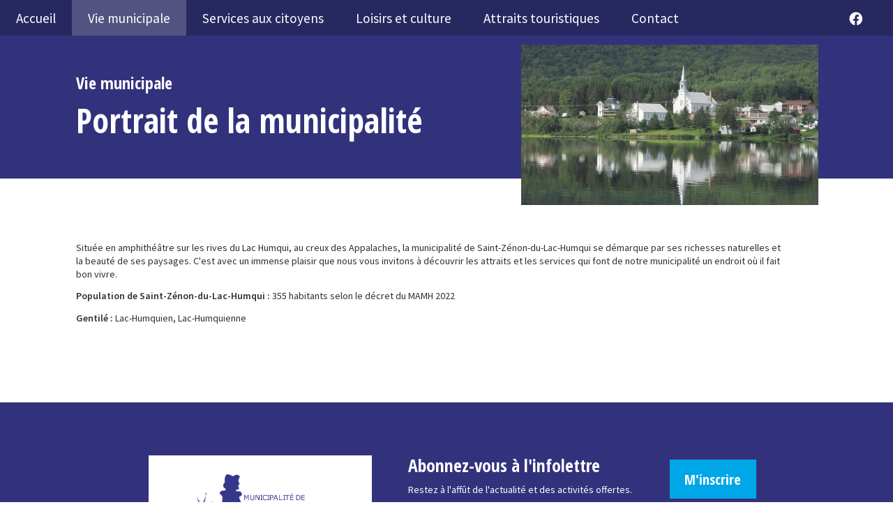

--- FILE ---
content_type: text/html; charset=UTF-8
request_url: https://www.lachumqui.com/fr/vie-municipale/portrait-de-la-municipalite/
body_size: 6060
content:
<!DOCTYPE html>
<!--[if IE 8]> <html class="no-js lt-ie9" lang="en"> <![endif]-->
<!--[if gt IE 8]><!--> <html class="no-js" lang="en"> <!--<![endif]-->
<head>

 <title>Portrait de la municipalité - Vie municipale - Fier et accueillant -- Municipalité Saint-Zénon-du-Lac-Humqui</title>

 <meta http-equiv="X-UA-Compatible" content="IE=edge" />
 <meta name="viewport" content="width=device-width, initial-scale=1">
 <meta http-equiv="Content-Type" content="text/html; charset=utf-8" />

 <meta name="title" content="Portrait de la municipalité - Vie municipale - Fier et accueillant -- Municipalité Saint-Zénon-du-Lac-Humqui" />
 <meta name="description" lang="fr" content="Portrait de la municipalité - Vie municipale - Située en amphithéâtre sur les rives du Lac Humqui, au creux des Appalaches, la municipalité de Saint-Zénon-du-Lac-Humqui se démarque par ses richesses naturelles et la beauté de ses paysages." />
 <meta name="keywords" lang="fr" content="site internet,site officiel,site web officielPortrait de la municipalité,Portrait de la municipalité Municipalité Saint-Zénon-du-Lac-Humqui,Vie municipale,Vie municipale Municipalité Saint-Zénon-du-Lac-Humqui,site internet Municipalité Saint-Zénon-du-Lac-Humqui,site officiel Municipalité Saint-Zénon-du-Lac-Humqui,site web officiel Municipalité Saint-Zénon-du-Lac-Humqui" />
 <meta name="robots" content="index,follow" />

 <meta property="fb:page_id" content="" />
 <meta property="fb:app_id" content="" />
 <meta property="og:type" content="website" />
 <meta property="og:site_name" content="Municipalité Saint-Zénon-du-Lac-Humqui"/>
 <meta property="og:title" content="Portrait de la municipalité - Vie municipale - Fier et accueillant -- Municipalité Saint-Zénon-du-Lac-Humqui"/>
 <meta property="og:description" content="Portrait de la municipalité - Vie municipale - Située en amphithéâtre sur les rives du Lac Humqui, au creux des Appalaches, la municipalité de Saint-Zénon-du-Lac-Humqui se démarque par ses richesses naturelles et la beauté de ses paysages."/>
 <meta property="og:image" content="https://www.lachumqui.com/fichiersUploadOpt/1200-0-0-0-1200-630-c9e29a35f030bdcee0e21fd07703788815ee7f0c7d00b5fea/20210628151456-facebook.png"/>
 <meta property="og:type" content="website"/>
 <meta property="og:url" content="https://www.lachumqui.com/fr/vie-municipale/portrait-de-la-municipalite/"/>
 <link rel="image_src" href="https://www.lachumqui.com/fichiersUploadOpt/1200-0-0-0-1200-630-c9e29a35f030bdcee0e21fd07703788815ee7f0c7d00b5fea/20210628151456-facebook.png" />
 <meta name="application-name" content="Municipalité Saint-Zénon-du-Lac-Humqui"/>
 
 <meta name="twitter:card" content="summary_large_image">
 <meta name="twitter:image:alt" content="Municipalité Saint-Zénon-du-Lac-Humqui">
 <meta name="twitter:site" content="@">

 <link rel="shortcut icon" type="image/x-icon" href="/favicon.ico" />
 <link rel="apple-touch-icon" href="/images/icones/apple_touch_57.png" />
 <link rel="apple-touch-icon" sizes="72x72" href="/images/icones/apple_touch_72.png" />
 <link rel="apple-touch-icon" sizes="114x114" href="/images/icones/apple_touch_114.png" />
 <link rel="apple-touch-icon" sizes="144x144" href="/images/icones/apple_touch_144.png" />

 
 <!-- ======================================================================================================
 CSS
 =========================================================================================================== -->
 <link href="https://fonts.googleapis.com/css?family=Open+Sans+Condensed:700|Source+Sans+Pro:400,400i,600,600i&display=swap" rel="stylesheet">
 <script type="text/javascript">
var cfg = {"langue":1,"langueAbr":"fr","langueLocale":"fr","lienAccueil":"\/","noPage":"53694","timestamp":1767176628,"token":"5b1378ad4e894fe521ba5bcf83e3dc9ba3f84ab75949e1c02","langues":[{"noLangue":1,"nom":"Fran\u00e7ais","abr":"fr"}],"pagePanier":"\/pageInvalide","pageCommander":"https:\/\/www.lachumqui.com\/fr\/calendrier-des-sports-et-loisirs\/"};

window.Resolution = {
 mobile: 676,
 tablet: 676,
 desktop: 1200
};

</script>

 
 <link rel="stylesheet" media="screen" href="/assets/css/fontawesome-all.min.css?r=1749153253" />
<link rel="stylesheet" media="screen" href="/assets/css/foundation.min.css?r=1749153253" />
<link rel="stylesheet" media="screen" href="/assets/css/site-menu.css?r=1749153253" />
<link rel="stylesheet" media="screen" href="/assets/css/jquery.mmenu.all.css?r=1749153253" />
<link rel="stylesheet" media="screen" href="/css/jquery.fancybox.css?r=1749153254" />
<link rel="stylesheet" media="screen" href="/assets/css/gridstack.min.css?r=1749153253" />
<link rel="stylesheet" media="screen" href="/css/jquery.mb.YTPlayer.min.css?r=1749153254" />
<link rel="stylesheet" media="screen" href="/assets/css/slick.css?r=1749153253" />
<link rel="stylesheet" media="screen" href="/assets/css/slick-theme.css?r=1749153253" />
<link rel="stylesheet" media="screen" href="/assets/css/site-modale.css?r=1749153253" />
<link rel="stylesheet" media="screen" href="/assets/css/style.css?r=1749153253" />
<link rel="stylesheet" media="screen" href="/assets/css/site.css?r=1749153253" />
<link rel="stylesheet" media="screen" href="/assets/css/fullcalendar.css?r=1749153253" />
<link rel="stylesheet" media="print" href="/css/site-print.css?r=1749153254" />

 <style>
 @media only screen and (max-width: 767px) {
 .top-bar-left { display: none; }
 }
 </style>
 <!-- Global site tag (gtag.js) - Google Analytics -->
 <script async src="https://www.googletagmanager.com/gtag/js?id=G-3HYQ0JY2GD"></script>
 <script>
 window.dataLayer = window.dataLayer || [];
 function gtag(){dataLayer.push(arguments);}
 gtag('js', new Date());

 gtag('config', 'G-3HYQ0JY2GD');
 </script>
 
 
 <script src="/js/modernizr.foundation.js"></script>

 <style type="text/css">
 .top-bar { background-color: #282861; }
 
 .top-bar ul ul { background-color: rgba(40,40,97,0.9); }
 .mm-next { background-color: #282861!important; }
 .mm-menu .mm-listview>li .mm-arrow:after, .mm-menu .mm-listview>li .mm-next:after { border-color: #FFF!important; }
 </style>
 <script type="text/javascript">
 var initMapBloc = function() {};
 </script>

 
 <style>

 #rechercheHaut,
 .customSelect,
 .button {
 background:#00a7e8 !important;
 }
 #rechercheHaut,
 .customSelect,
 .button{color:#ffffff;}
 #rechercheHaut:hover,
 .customSelect:hover,
 .button:hover{background:#0290c7 !important;}
 footer{background:#32327c !important;}
 .icone_media_sociaux{color:#83bad1 !important;}
 .texteSEO{color:#83bad1 !important;}
 .texteSEO a{color:#83bad1 !important;}
 
 .blocA{background:#1784b2 !important;}
 .blocB{background:#084775 !important;}
 .blocsCategories{background:#333333 !important;}
 
 @media (max-width:767px){
 .grid-stack-item-content{border:0 !important;}
 }

 .desktop a, #grid-footer a{color:#1784b2;}

 body{background:#ffffff;}
 </style>

 
<link href="/assets/css/style.custom.css" rel='stylesheet' type='text/css'>

 <script src="https://unpkg.com/vue@2/dist/vue.min.js"></script>



</head>
<body class="fr">


<div class="grid-x logo" style="background-color: #ffffff">
 
 </div>

 <div class="header">
 <a id="mmenu" class="backgroundFonce" href="#menu" style='display:none;' ><i class="fa fa-bars" aria-hidden="true"></i> <span>MENU</span></a>
 <div class="top-bar backgroundFonce" style='background-color: #282861;height: 64px;'>
 <div class="top-bar-left">
 <ul class="dropdown menu" data-dropdown-menu>
 <li class="hover ">
 <a href="/" title="Accueil" >Accueil
 </a>
 </li>
 <li class="hover active open ">
 <a href="/fr/vie-municipale/actualites/" title="Vie municipale" >Vie municipale
 </a>
 <ul class="menu vertical" style="display:none;">
 <li class="hover ">
 <a href="/fr/vie-municipale/actualites/" title="Actualités" >Actualités
 </a>
 </li>
 <li class="hover ">
 <a href="/fr/vie-municipale/appels-d-offres/" title="Appels d'offres" >Appels d'offres
 </a>
 </li>
 <li class="hover ">
 <a href="/fr/vie-municipale/armoiries/" title="Armoiries" >Armoiries
 </a>
 </li>
 <li class="hover ">
 <a href="/fr/vie-municipale/avis-publics/" title="Avis publics" >Avis publics
 </a>
 </li>
 <li class="hover ">
 <a href="/fr/vie-municipale/conseil-municipal/" title="Conseil municipal" >Conseil municipal
 </a>
 <ul class="menu vertical" style="display:none;">
 <li class="hover ">
 <a href="/fr/vie-municipale/conseil-municipal/calendrier-des-seances/" title="Calendrier des séances" >Calendrier des séances
 </a>
 </li>
 <li class="hover ">
 <a href="/fr/vie-municipale/conseil-municipal/membres-du-conseil/" title="Membres du conseil" >Membres du conseil
 </a>
 </li>
 <li class="hover ">
 <a href="/fr/vie-municipale/conseil-municipal/proces-verbaux/" title="Procès-verbaux" >Procès-verbaux
 </a>
 </li></ul></li>
 <li class="hover ">
 <a href="/fr/vie-municipale/le-mini-journal-du-lac/" title="Le Mini journal du Lac" >Le Mini journal du Lac
 </a>
 </li>
 <li class="hover ">
 <a href="/fr/vie-municipale/elections-municipales-2021/" title="Élections municipales 2021" >Élections municipales 2021
 </a>
 </li>
 <li class="hover ">
 <a href="/fr/vie-municipale/le-mot-vert-du-mois/" title="Le Mot vert du mois" >Le Mot vert du mois
 </a>
 </li>
 <li class="hover ">
 <a href="/fr/vie-municipale/localisation-geographique/" title="Localisation géographique" >Localisation géographique
 </a>
 </li>
 <li class="hover ">
 <a href="/fr/vie-municipale/mot-du-maire/" title="Mot du maire" >Mot du maire
 </a>
 </li>
 <li class="hover active ">
 <a href="/fr/vie-municipale/portrait-de-la-municipalite/" title="Portrait de la municipalité" >Portrait de la municipalité
 </a>
 </li>
 <li class="hover ">
 <a href="/fr/vie-municipale/reglements-municipaux/" title="Règlements municipaux" >Règlements municipaux
 </a>
 </li></ul></li>
 <li class="hover ">
 <a href="/fr/services-aux-citoyens/administration-et-finances/" title="Services aux citoyens" >Services aux citoyens
 </a>
 <ul class="menu vertical" style="display:none;">
 <li class="hover ">
 <a href="/fr/services-aux-citoyens/administration-et-finances/" title="Administration et finances" >Administration et finances
 </a>
 </li>
 <li class="hover ">
 <a href="/fr/services-aux-citoyens/collectes-des-matieres-residuelles/" title="Collectes des matières résiduelles" >Collectes des matières résiduelles
 </a>
 </li>
 <li class="hover ">
 <a href="/fr/services-aux-citoyens/demande-de-permis/" title="Demande de permis" >Demande de permis
 </a>
 </li>
 <li class="hover ">
 <a href="/fr/services-aux-citoyens/documents-concernant-l-environnement/" title="Documents concernant l'environnement" >Documents concernant l'environnement
 </a>
 </li>
 <li class="hover ">
 <a href="/fr/services-aux-citoyens/enregistrement-des-chiens/" title="Enregistrement des chiens" >Enregistrement des chiens
 </a>
 </li>
 <li class="hover ">
 <a href="/fr/services-aux-citoyens/maison-des-familles-de-la-matapedia/" title="Maison des familles de la Matapédia" >Maison des familles de la Matapédia
 </a>
 </li>
 <li class="hover ">
 <a href="/fr/services-aux-citoyens/matrice-graphique-et-role-d-evaluation/" title="Matrice graphique et rôle d'évaluation" >Matrice graphique et rôle d'évaluation
 </a>
 </li>
 <li class="hover ">
 <a href="/fr/services-aux-citoyens/regie-intermunicipale-de-traitement-des-matieres-residuelles-ritmr/" title="Régie intermunicipale de traitement des matières résiduelles (RITMR)" >Régie intermunicipale de traitement des matières résiduelles (RITMR)
 </a>
 </li>
 <li class="hover ">
 <a href="/fr/services-aux-citoyens/reglements-concernant-les-roulottes-de-villegiature/" title="Règlements concernant les roulottes de villégiature" >Règlements concernant les roulottes de villégiature
 </a>
 </li>
 <li class="hover ">
 <a href="/fr/services-aux-citoyens/service-d-incendie/" title="Service d'incendie" >Service d'incendie
 </a>
 </li>
 <li class="hover ">
 <a href="/fr/services-aux-citoyens/transport-collectif-de-la-matapedia/" title="Transport collectif de la Matapédia" >Transport collectif de la Matapédia
 </a>
 </li>
 <li class="hover ">
 <a href="/fr/services-aux-citoyens/travaux-publics/" title="Travaux publics" >Travaux publics
 </a>
 </li>
 <li class="hover ">
 <a href="/fr/services-aux-citoyens/urbanisme/" title="Urbanisme" >Urbanisme
 </a>
 </li></ul></li>
 <li class="hover ">
 <a href="/fr/loisirs-et-culture/association-recreotouristique-et-d-economie-locale/" title="Loisirs et culture" >Loisirs et culture
 </a>
 <ul class="menu vertical" style="display:none;">
 <li class="hover ">
 <a href="/fr/loisirs-et-culture/association-recreotouristique-et-d-economie-locale/" title="Association récréotouristique et d'économie locale" >Association récréotouristique et d'économie locale
 </a>
 </li>
 <li class="hover ">
 <a href="/fr/loisirs-et-culture/bibliotheque/" title="Bibliothèque" >Bibliothèque
 </a>
 </li>
 <li class="hover ">
 <a href="/fr/loisirs-et-culture/notre-histoire/" title="Notre histoire" >Notre histoire
 </a>
 </li>
 <li class="hover ">
 <a href="/fr/loisirs-et-culture/informations-centenaire/" title="Informations Centenaire" >Informations Centenaire
 </a>
 </li>
 <li class="hover ">
 <a href="/fr/loisirs-et-culture/activite-a-venir/" title="Activité à venir" >Activité à venir
 </a>
 </li></ul></li>
 <li class="hover ">
 <a href="/fr/attraits-touristiques/activites-nautiques/" title="Attraits touristiques" >Attraits touristiques
 </a>
 <ul class="menu vertical" style="display:none;">
 <li class="hover ">
 <a href="/fr/attraits-touristiques/activites-nautiques/" title="Activités nautiques" >Activités nautiques
 </a>
 </li>
 <li class="hover ">
 <a href="/fr/attraits-touristiques/chasse-et-peche/" title="Chasse et pêche" >Chasse et pêche
 </a>
 </li>
 <li class="hover ">
 <a href="/fr/attraits-touristiques/royaume-du-campeur/" title="Royaume du campeur" >Royaume du campeur
 </a>
 </li>
 <li class="hover ">
 <a href="/fr/attraits-touristiques/sentiers-de-vtt/" title="Sentiers de VTT" >Sentiers de VTT
 </a>
 </li></ul></li>
 <li class="hover ">
 <a href="/fr/contact/" title="Contact" >Contact
 </a>
 </li></ul><!-- /.nav-list --> </div>
 <div class="top-bar-right">
 <ul class="dropdown menutop" role="menubar" id="autreLangue">
 <li class="hover numeroTelephone" role="menuitem" style="display:none;"><a href="tel:4187432177">418-743-2177</a></li>
 <li class="hover numeroTelephone-mobile"><a class="fas fa-phone-alt" href="tel:4187432177"></a></li>
 <li class="btnFacebookHeader"><a class="fab fa-facebook" id="lienFacebookHeader" target="_blank" href="https://www.facebook.com/municipalite.lachumqui.1"></a></li>
 
 <li style="width:20px;"></li>
 </ul>

 </div>
 </div>
 </div>



 <nav id="menu" style="display:none;">
 <ul class="" ><li class=""><a href="/" title="Accueil" >Accueil </a></li><li class="active open"><a href="/fr/vie-municipale/actualites/" title="Vie municipale" >Vie municipale </a><ul class="" style="display:none;"><li class=""><a href="/fr/vie-municipale/actualites/" title="Actualités" >Actualités </a></li><li class=""><a href="/fr/vie-municipale/appels-d-offres/" title="Appels d'offres" >Appels d'offres </a></li><li class=""><a href="/fr/vie-municipale/armoiries/" title="Armoiries" >Armoiries </a></li><li class=""><a href="/fr/vie-municipale/avis-publics/" title="Avis publics" >Avis publics </a></li><li class=""><a href="/fr/vie-municipale/conseil-municipal/" title="Conseil municipal" >Conseil municipal </a><ul class="" style="display:none;"><li class=""><a href="/fr/vie-municipale/conseil-municipal/calendrier-des-seances/" title="Calendrier des séances" >Calendrier des séances </a></li><li class=""><a href="/fr/vie-municipale/conseil-municipal/membres-du-conseil/" title="Membres du conseil" >Membres du conseil </a></li><li class=""><a href="/fr/vie-municipale/conseil-municipal/proces-verbaux/" title="Procès-verbaux" >Procès-verbaux </a></li></ul></li><li class=""><a href="/fr/vie-municipale/le-mini-journal-du-lac/" title="Le Mini journal du Lac" >Le Mini journal du Lac </a></li><li class=""><a href="/fr/vie-municipale/elections-municipales-2021/" title="Élections municipales 2021" >Élections municipales 2021 </a></li><li class=""><a href="/fr/vie-municipale/le-mot-vert-du-mois/" title="Le Mot vert du mois" >Le Mot vert du mois </a></li><li class=""><a href="/fr/vie-municipale/localisation-geographique/" title="Localisation géographique" >Localisation géographique </a></li><li class=""><a href="/fr/vie-municipale/mot-du-maire/" title="Mot du maire" >Mot du maire </a></li><li class="active"><a href="/fr/vie-municipale/portrait-de-la-municipalite/" title="Portrait de la municipalité" >Portrait de la municipalité </a></li><li class=""><a href="/fr/vie-municipale/reglements-municipaux/" title="Règlements municipaux" >Règlements municipaux </a></li></ul></li><li class=""><a href="/fr/services-aux-citoyens/administration-et-finances/" title="Services aux citoyens" >Services aux citoyens </a><ul class="" style="display:none;"><li class=""><a href="/fr/services-aux-citoyens/administration-et-finances/" title="Administration et finances" >Administration et finances </a></li><li class=""><a href="/fr/services-aux-citoyens/collectes-des-matieres-residuelles/" title="Collectes des matières résiduelles" >Collectes des matières résiduelles </a></li><li class=""><a href="/fr/services-aux-citoyens/demande-de-permis/" title="Demande de permis" >Demande de permis </a></li><li class=""><a href="/fr/services-aux-citoyens/documents-concernant-l-environnement/" title="Documents concernant l'environnement" >Documents concernant l'environnement </a></li><li class=""><a href="/fr/services-aux-citoyens/enregistrement-des-chiens/" title="Enregistrement des chiens" >Enregistrement des chiens </a></li><li class=""><a href="/fr/services-aux-citoyens/maison-des-familles-de-la-matapedia/" title="Maison des familles de la Matapédia" >Maison des familles de la Matapédia </a></li><li class=""><a href="/fr/services-aux-citoyens/matrice-graphique-et-role-d-evaluation/" title="Matrice graphique et rôle d'évaluation" >Matrice graphique et rôle d'évaluation </a></li><li class=""><a href="/fr/services-aux-citoyens/regie-intermunicipale-de-traitement-des-matieres-residuelles-ritmr/" title="Régie intermunicipale de traitement des matières résiduelles (RITMR)" >Régie intermunicipale de traitement des matières résiduelles (RITMR) </a></li><li class=""><a href="/fr/services-aux-citoyens/reglements-concernant-les-roulottes-de-villegiature/" title="Règlements concernant les roulottes de villégiature" >Règlements concernant les roulottes de villégiature </a></li><li class=""><a href="/fr/services-aux-citoyens/service-d-incendie/" title="Service d'incendie" >Service d'incendie </a></li><li class=""><a href="/fr/services-aux-citoyens/transport-collectif-de-la-matapedia/" title="Transport collectif de la Matapédia" >Transport collectif de la Matapédia </a></li><li class=""><a href="/fr/services-aux-citoyens/travaux-publics/" title="Travaux publics" >Travaux publics </a></li><li class=""><a href="/fr/services-aux-citoyens/urbanisme/" title="Urbanisme" >Urbanisme </a></li></ul></li><li class=""><a href="/fr/loisirs-et-culture/association-recreotouristique-et-d-economie-locale/" title="Loisirs et culture" >Loisirs et culture </a><ul class="" style="display:none;"><li class=""><a href="/fr/loisirs-et-culture/association-recreotouristique-et-d-economie-locale/" title="Association récréotouristique et d'économie locale" >Association récréotouristique et d'économie locale </a></li><li class=""><a href="/fr/loisirs-et-culture/bibliotheque/" title="Bibliothèque" >Bibliothèque </a></li><li class=""><a href="/fr/loisirs-et-culture/notre-histoire/" title="Notre histoire" >Notre histoire </a></li><li class=""><a href="/fr/loisirs-et-culture/informations-centenaire/" title="Informations Centenaire" >Informations Centenaire </a></li><li class=""><a href="/fr/loisirs-et-culture/activite-a-venir/" title="Activité à venir" >Activité à venir </a></li></ul></li><li class=""><a href="/fr/attraits-touristiques/activites-nautiques/" title="Attraits touristiques" >Attraits touristiques </a><ul class="" style="display:none;"><li class=""><a href="/fr/attraits-touristiques/activites-nautiques/" title="Activités nautiques" >Activités nautiques </a></li><li class=""><a href="/fr/attraits-touristiques/chasse-et-peche/" title="Chasse et pêche" >Chasse et pêche </a></li><li class=""><a href="/fr/attraits-touristiques/royaume-du-campeur/" title="Royaume du campeur" >Royaume du campeur </a></li><li class=""><a href="/fr/attraits-touristiques/sentiers-de-vtt/" title="Sentiers de VTT" >Sentiers de VTT </a></li></ul></li><li class=""><a href="/fr/contact/" title="Contact" >Contact </a></li></ul><!-- /.nav-list --> </nav>

<div class="desktop ">
 <div class="grid-stack-item" style="width:100% !important;line-height:0px !important;padding:0 !important;margin:0 !important;height:0px !important;">
 <div class="" style="padding:0 !important;margin:0 !important;line-height:0px !important;height:0px !important;"></div>
 </div>

 
 <div class="grid-stack grid-stack-12" id="grid-header">
 </div>

 

<div class="grid-stack grid-stack-12" id="grid-content">
 <div class="grid-stack-item bloc background-image "
 style="background-image: none;background-color: #32327c;color: #FFFFFF"
 data-background-mobile=""
 data-background-tablet=""
 data-background-desktop=""
 data-gs-x="0"
 data-gs-y="0"
 data-gs-width="7"
 data-gs-height="16"
 data-padding="0"
 data-baseposition="0">
 <div class="grid-stack-item-content noAnime" style="padding: 0vw 8vw 0vw 8.5vw; border-top:vw solid #ffffff;border-right: vw solid #ffffff;border-bottom:vw solid #ffffff;border-left:vw solid #ffffff; ;">
 <h1><span style="font-size: 50%;">Vie municipale</span><br />Portrait de la municipalité</h1>
 </div>
</div>
<div class="grid-stack-item bloc "
 data-gs-x="7" data-gs-y="0"
 data-gs-width="4" data-gs-height="19">
 <div class="grid-stack-item-content sansMargin blocImage" style="border-top:vw solid #ffffff;border-right:vw solid #ffffff;border-bottom:vw solid #ffffff;border-left:vw solid #ffffff;; background-position: center; height:unset;background-color: #32327c;">
 <div style="width:100%;height:100%; border-top:1vw solid #32327c;border-right:vw solid #32327c;border-bottom:vw solid #32327c;border-left:vw solid #32327c;; #32327c; background: url(/fichiersUploadOpt/800-0-0-0-1423-726-faa73ae6effe9a51057902c310307457aba225f8a2514b7b5/20210628150942-accueil3.jpg); background-size: cover; ">
 
 <img src="/fichiersUploadOpt/800-0-0-0-1423-726-faa73ae6effe9a51057902c310307457aba225f8a2514b7b5/20210628150942-accueil3.jpg" alt="" style="width: 100%;" class="blocImageCover" />
 
 </div>
 </div>
</div>
<div class="grid-stack-item bloc background-image "
 style="background-image: none;background-color: #32327c;color: #000000"
 data-background-mobile=""
 data-background-tablet=""
 data-background-desktop=""
 data-gs-x="11"
 data-gs-y="0"
 data-gs-width="1"
 data-gs-height="16"
 data-padding="400"
 data-baseposition="0">
 <div class="grid-stack-item-content noAnime" style="padding: vw vw vw vw; border-top:vw solid #ffffff;border-right: vw solid #ffffff;border-bottom:vw solid #ffffff;border-left:vw solid #ffffff; ;">
 
 </div>
</div>
<div class="grid-stack-item bloc background-image "
 style="background-image: none;background-color: #ffffff;color: #303030"
 data-background-mobile=""
 data-background-tablet=""
 data-background-desktop=""
 data-gs-x="0"
 data-gs-y="19"
 data-gs-width="11"
 data-gs-height="22"
 data-padding="0"
 data-baseposition="0">
 <div class="grid-stack-item-content noAnime" style="padding: 4vw 4vw 0vw 8.5vw; border-top:vw solid #ffffff;border-right: vw solid #ffffff;border-bottom:vw solid #ffffff;border-left:vw solid #ffffff; ;">
 <p>Située en amphithéâtre sur les rives du Lac Humqui, au creux des Appalaches, la municipalité de Saint-Zénon-du-Lac-Humqui se démarque par ses richesses naturelles et la beauté de ses paysages. C&#39;est avec un immense plaisir que nous vous invitons à découvrir les attraits et les services qui font de notre municipalité un endroit où il fait bon vivre.</p><p><strong>Population de Saint-Zénon-du-Lac-Humqui :</strong> 355 habitants selon le décret du MAMH 2022</p><p><strong>Gentilé :</strong> Lac-Humquien, Lac-Humquienne</p>
 </div>
</div>
</div>




<div class="clearfix"></div>
<div class="grid-stack grid-stack-12" id="grid-footer">
 <div class="grid-stack-item bloc background-image "
 style="background-image: none;background-color: #32327c;color: #32327c"
 data-background-mobile=""
 data-background-tablet=""
 data-background-desktop=""
 data-gs-x="0"
 data-gs-y="0"
 data-gs-width="12"
 data-gs-height="4"
 data-padding="100"
 data-baseposition="0">
 <div class="grid-stack-item-content noAnime" style="padding: vw vw vw vw; border-top:0.1vw solid #ffffff;border-right: vw solid #ffffff;border-bottom:vw solid #ffffff;border-left:vw solid #ffffff; ;">
 
 </div>
</div>
<div class="grid-stack-item bloc background-image "
 style="background-image: none;background-color: #32327c;color: #000000"
 data-background-mobile=""
 data-background-tablet=""
 data-background-desktop=""
 data-gs-x="0"
 data-gs-y="4"
 data-gs-width="2"
 data-gs-height="12"
 data-padding="300"
 data-baseposition="0">
 <div class="grid-stack-item-content noAnime" style="padding: vw vw vw vw; border-top:vw solid #ffffff;border-right: vw solid #ffffff;border-bottom:vw solid #ffffff;border-left:vw solid #ffffff; ;">
 
 </div>
</div>
<div class="grid-stack-item bloc background-image "
 style="background-image: none;background-color: #32327c;color: #000000"
 data-background-mobile=""
 data-background-tablet=""
 data-background-desktop=""
 data-gs-x="2"
 data-gs-y="4"
 data-gs-width="3"
 data-gs-height="2"
 data-padding="50"
 data-baseposition="0">
 <div class="grid-stack-item-content noAnime" style="padding: vw vw vw vw; border-top:vw solid #ffffff;border-right: vw solid #ffffff;border-bottom:vw solid #ffffff;border-left:vw solid #ffffff; ;">
 
 </div>
</div>
<div class="grid-stack-item bloc background-image "
 style="background-image: none;background-color: #32327c;color: #FFFFFF"
 data-background-mobile=""
 data-background-tablet=""
 data-background-desktop=""
 data-gs-x="5"
 data-gs-y="4"
 data-gs-width="4"
 data-gs-height="12"
 data-padding="0"
 data-baseposition="0">
 <div class="grid-stack-item-content noAnime" style="padding: 0vw 0vw 0vw 4vw; border-top:vw solid #ffffff;border-right: vw solid #ffffff;border-bottom:vw solid #ffffff;border-left:vw solid #ffffff; ;">
 <h2><span style="font-size: 80%;">Abonnez-vous à l&#39;infolettre</span></h2><p>Restez à l&#39;affût de l&#39;actualité et des activités offertes.</p>
 </div>
</div>
<div class="grid-stack-item bloc background-image "
 style="background-image: none;background-color: #32327c;color: #FFFFFF"
 data-background-mobile=""
 data-background-tablet=""
 data-background-desktop=""
 data-gs-x="9"
 data-gs-y="4"
 data-gs-width="3"
 data-gs-height="12"
 data-padding="0"
 data-baseposition="0">
 <div class="grid-stack-item-content noAnime" style="padding: 1.3vw 0vw 0vw 0vw; border-top:vw solid #ffffff;border-right: vw solid #ffffff;border-bottom:vw solid #ffffff;border-left:vw solid #ffffff; ;">
 <h3><span style="font-size: 80%;"><a class="button pas_icone_externe" href="https://www.lachumqui.com/fr/abonnement-a-l-infolettre/">M&#39;inscrire</a></span></h3>
 </div>
</div>
<div class="grid-stack-item bloc lienHover background-image "
 style="background-image: none;background-color: #ffffff;color: #000000"
 data-background-mobile=""
 data-background-tablet=""
 data-background-desktop=""
 data-gs-x="2"
 data-gs-y="6"
 data-gs-width="3"
 data-gs-height="14"
 data-padding="0"
 data-baseposition="0">
 <div class="grid-stack-item-content noAnime" style="padding: 2vw 0vw 1vw 0vw; border-top:vw solid #ffffff;border-right: vw solid #ffffff;border-bottom:vw solid #ffffff;border-left:vw solid #ffffff; ;">
 <p><a href="http://www.lachumqui.com/"><img style="display: block; margin-left: auto; margin-right: auto;" src="https://www.lachumqui.com/fichiersUploadOpt/0-0-0-0-1600-863-5dc53beb605e8f141abc3dd78abe850f6c44fb2cc84414a23/20210416110602-logolachumqui.png" alt="" width="80%" /></a></p>
 </div>
</div>
<div class="grid-stack-item bloc background-image "
 style="background-image: none;background-color: #32327c;color: #000000"
 data-background-mobile=""
 data-background-tablet=""
 data-background-desktop=""
 data-gs-x="0"
 data-gs-y="16"
 data-gs-width="2"
 data-gs-height="18"
 data-padding="450"
 data-baseposition="0">
 <div class="grid-stack-item-content noAnime" style="padding: vw vw vw vw; border-top:.1vw solid #ffffff;border-right: vw solid #ffffff;border-bottom:vw solid #ffffff;border-left:vw solid #ffffff; ;">
 
 </div>
</div>
<div class="grid-stack-item bloc background-image "
 style="background-image: none;background-color: #32327c;color: #FFFFFF"
 data-background-mobile=""
 data-background-tablet=""
 data-background-desktop=""
 data-gs-x="5"
 data-gs-y="16"
 data-gs-width="2"
 data-gs-height="18"
 data-padding="0"
 data-baseposition="0">
 <div class="grid-stack-item-content noAnime" style="padding: 4vw 0vw 0vw 4vw; border-top:.1vw solid #ffffff;border-right: vw solid #ffffff;border-bottom:vw solid #ffffff;border-left:vw solid #ffffff; ;">
 <p><span style="font-size: 80%;"><span style="color: #ffffff;"><a style="color: #ffffff;" href="https://www.quebec.ca/sante/problemes-de-sante/a-z/coronavirus-2019/?utm_source=print&amp;utm_medium=print&amp;utm_campaign=coronavirus_2020" target="_blank" rel="noopener noreferrer">COVID-19</a></span><br /><span style="color: #ffffff;"><a style="color: #ffffff;" href="https://www.lachumqui.com/fr/vie-municipale/avis-publics/">Avis publics</a></span><br /><span style="color: #ffffff;"><a style="color: #ffffff;" href="https://www.lachumqui.com/fr/services-aux-citoyens/collectes-des-matieres-residuelles/">Collectes</a></span><br /><span style="color: #ffffff;"><a style="color: #ffffff;" href="https://www.lachumqui.com/fr/moteur-de-recherche/">Recherche</a></span><br /><span style="color: #ffffff;"><a style="color: #ffffff;" href="https://www.lachumqui.com/fr/vie-municipale/actualites/">Actualités</a></span><br /><span style="color: #ffffff;"><a style="color: #ffffff;" href="https://www.lachumqui.com/fr/contact/">Nous joindre</a></span><br /></span></p>
 </div>
</div>
<div class="grid-stack-item bloc background-image "
 style="background-image: none;background-color: #32327c;color: #FFFFFF"
 data-background-mobile=""
 data-background-tablet=""
 data-background-desktop=""
 data-gs-x="7"
 data-gs-y="16"
 data-gs-width="5"
 data-gs-height="18"
 data-padding="0"
 data-baseposition="0">
 <div class="grid-stack-item-content noAnime" style="padding: 4vw 0vw 0vw 2vw; border-top:.1vw solid #ffffff;border-right: vw solid #ffffff;border-bottom:vw solid #ffffff;border-left:vw solid #ffffff; ;">
 <p><span style="font-size: 80%;">146, Route 195<br />Lac-Humqui (Québec)<br />G0J 1N0<br />418-743-2177<br /><span class="antiSpam" style="display:none;">105,110,102,111,64,108,97,99,104,117,109,113,117,105,46,99,111,109|105,110,102,111,64,108,97,99,104,117,109,113,117,105,46,99,111,109||||</span></span><br /><span style="color: #ffffff;"><br /><span style="font-size: 110%;"><a class="fab fa-facebook" style="color: #ffffff;" href="https://www.facebook.com/municipalite.lachumqui.1/" target="_blank" rel="noopener noreferrer"> </a> </span></span></p>
 </div>
</div>
<div class="grid-stack-item bloc hide-for-small-only background-image "
 style="background-image: none;background-color: #32327c;color: #000000"
 data-background-mobile=""
 data-background-tablet=""
 data-background-desktop=""
 data-gs-x="2"
 data-gs-y="20"
 data-gs-width="3"
 data-gs-height="14"
 data-padding="0"
 data-baseposition="0">
 <div class="grid-stack-item-content noAnime" style="padding: 9.1vw 0vw 0vw 0vw; border-top:vw solid #ffffff;border-right: vw solid #ffffff;border-bottom:vw solid #ffffff;border-left:vw solid #ffffff; ;">
 
 </div>
</div>
</div>

</div>
<footer class="backgroundFonce">
 <div class="grid-x">
 <div class="large-8 cell">
 <div class="grid-x">
 <div class="small-12 cell texteSEO">
 <p><a href="https://numerique.ca/" target="_blank">Numérique.ca</a> : <a href="https://numerique.ca/fr-site-web-adaptatif/" target="_blank">Création de site web adaptatif</a>, <a href="https://numerique.ca/fr-logiciel-crm/" target="_blank">CRM</a>, <a href="https://www.sitepascher.ca/" target="_blank">site pas cher</a>, <a href="https://numerique.ca/fr-seo/" target="_blank">SEO</a>, <a href="https://numerique.ca/fr-infolettres/" target="_blank">infolettre</a> et plus!</p> </div>
 </div>
 </div>
 </div>
 <div id="impressionBas" class="show-for-print">
 <span class="gras">Municipalité Saint-Zénon-du-Lac-Humqui</span><br />
 146, Route 195, Lac-Humqui<br/>Québec, Canada<br />
 G0J 1N0<br /><br />
 Téléphone : 418-743-2177<br />
 Sans frais : <br />
 Télécopieur : 418-743-2883<br />
 </div>
</footer>




<script src="/assets/js/jquery.min.js?r=1749153253"></script>
<script src="/assets/js/jquery-ui.min.js?r=1749153253"></script>
<script src="/assets/js/lodash.min.js?r=1749153254"></script>
<script src="/assets/js/foundation.min.js?r=1749153253"></script>
<script src="/assets/js/gridstack.min.js?r=1749153253"></script>
<script src="/assets/js/jquery.mmenu.all.js?r=1749153254"></script>
<script src="/assets/js/jquery.unveil.min.js?r=1749153254"></script>
<script src="/assets/js/slick.min.js?r=1749153254"></script>
<script src="/assets/js/jquery.visible.min.js?r=1749153254"></script>
<script src="/js/jquery.validate.js?r=1749153254"></script>
<script src="/js/jquery.fancybox.pack.js?r=1749153254"></script>
<script src="/js/jquery.smoothScroll.js?r=1749153254"></script>
<script src="/js/jquery.jqEasyCharCounter.js?r=1749153254"></script>
<script src="/js/jquery.jcookie.js?r=1749153254"></script>
<script src="/js/ie8.polyfils.min.js?r=1749153254"></script>
<script src="/js/iframeResizer.min.js?r=1749153254"></script>
<script src="/assets/js/fullcalendar.js?r=1749153253"></script>
<script src="/js/jquery.mb.YTPlayer.min.js?r=1749153254"></script>
<script src="/assets/js/site-fr.js?r=1749153254"></script>




<script src="/assets/js/site-after.js?r=1749153254"></script>

<script type="text/javascript">
 setTimeout(function () {
 $(".top-bar ul ul, .mm-listview, nav#menu").css("display", "");
 }, 0);
 
 var windowWidth = $(window).width();
 var currentMode = $(window).width();
 $(window).resize(function(){
 windowWidth = $(window).width();
 if(currentMode >= 768){
 if (windowWidth <= 767) {
 window.location.reload(true);
 }
 } else {
 if (windowWidth >= 768) {
 window.location.reload(true);
 }
 }
 });
</script>

 
</body>
</html>

<!-- Nouvelle page - cache non actif - noPage 53694 - Wed Dec 31 5:23:48 EST 2025 - execution 0.00576 - memory 2.40 Mb - nbRequetes 7  -->

--- FILE ---
content_type: text/css
request_url: https://www.lachumqui.com/assets/css/site-menu.css?r=1749153253
body_size: 74
content:
.mm-page .header+div.row>div.top-bar{padding:0}.top-bar li.hover{height:64px}li.is-submenu-item{margin:0;height:auto!important}.menu>li>span,.top-bar li.hover>a{padding:1.2vw 1vw}.is-dropdown-submenu .is-dropdown-submenu-parent.opens-left>a:after,.is-dropdown-submenu .is-dropdown-submenu-parent.opens-right>a:after{border:none}.top-bar{padding:0}.top-bar,.top-bar ul{background:transparent}.backgroundFonce .menu a{color:#fff!important}.backgroundPale .menu a{color:#000!important}.dropdown.menu>li.is-dropdown-submenu-parent>a:after{border:none}.backgroundFonce .menu .active,.backgroundFonce .menu .hover:hover{background-color:hsla(0,0%,100%,.2)}.backgroundPale .menu .active,.backgroundPale .menu .hover:hover{background-color:rgba(0,0,0,.2)}.backgroundFonce .menu .active>a,.backgroundFonce .menu .hover:hover>a{color:#fff!important;background:transparent}.backgroundPale .menu .active>a,.backgroundPale .menu .hover:hover>a{color:#000!important;background:transparent}.menu.is-dropdown-submenu{border:none;z-index:2}.is-dropdown-submenu .is-dropdown-submenu{margin-top:0}.menu>li>a,.menu>li>span>a{font-size:1rem}.menu>li>span>a[href="mailto:a"]{display:inline-block;margin-bottom:4px}@media screen and (max-width:767px){.top-bar-right{float:right;width:auto}.top-bar-right a{font-size:16px!important}}@media screen and (max-width:767px){.menu>li>span>a[href="mailto:a"]{margin-bottom:0}}.menuFixed>.header{position:fixed;top:0}.menuFixed>.header+.row{margin-top:64px}@media screen and (max-width:767px){.top-bar .top-bar-left{display:none!important}}.mm-opened+.menuFixed>.header+.row{margin-top:0}.mm-listview{display:block!important}.menutop>li{vertical-align:middle}.menutop{list-style-type:none;margin:0}.backgroundFonce .menutop a,.backgroundFonce .menutop a:active{color:#fff}.menutop>li>span>a,.menutopu>li>a{font-size:1rem}#autreLangue{float:right}.backgroundFonce .menutop a{color:#fff}.menutop>li>a,.menutop>li>span>a{font-size:1rem}.menutop>li>a{display:block;padding:.7rem 1rem;line-height:1}.menu>li>span,.top-bar li.hover>a{padding:24px 1vw}.backgroundFonce .menutop .active,.backgroundFonce .menutop .hover:hover{background-color:hsla(0,0%,100%,.2)}.menutop>li{display:table-cell}.dropdown.menu .is-active>a{background:0 0;color:#fff}.menu li{margin-bottom:0!important}.menuMobile .top-bar-right a{font-size:16px}@media screen and (max-width:1024px){.top-bar-right{float:right;width:auto}.top-bar-right a{font-size:16px!important}}.btnFacebookHeader a,.numeroTelephone-mobile a{font-size:26px!important;padding-top:10px!important;padding-bottom:10px!important}@media screen and (min-width:601px){.numeroTelephone-mobile{display:none!important}}@media screen and (max-width:600px){.numeroTelephone{display:none!important}}@media screen and (max-width:370px){.header a#mmenu{width:45px}.numeroTelephone{display:none}}
/*# sourceMappingURL=site-menu.css.map*/

--- FILE ---
content_type: text/css
request_url: https://www.lachumqui.com/assets/css/site-modale.css?r=1749153253
body_size: -693
content:
body#site-modal{margin:0;padding:0}
/*# sourceMappingURL=site-modale.css.map*/

--- FILE ---
content_type: text/css
request_url: https://www.lachumqui.com/assets/css/site.css?r=1749153253
body_size: 7623
content:
body,html{font-family:Source Sans Pro,sans-serif}.couleurAlternative a,.couleurAlternative a:link,.couleurAlternative a:visited,a.couleurAlternative,a.couleurAlternative:link,a.couleurAlternative:visited{color:#ddd}.couleurAlternative a:active,.couleurAlternative a:hover,a.couleurAlternative:active,a.couleurAlternative:hover{color:#999}.couleurAlternative a:focus,a.couleurAlternative:focus{color:#999;outline:0;text-decoration:underline}.grid-x,html{max-width:100%;margin:0}.cache{display:none}.grid-stack>.grid-stack-item>.grid-stack-item-content{margin:0;left:0;right:0;overflow:hidden}.grid-stack>.grid-stack-item>.grid-stack-item-content.full-bloc,.grid-stack>.grid-stack-item>.grid-stack-item-content.slides{margin:0}.grid-stack>.grid-stack-item>.grid-stack-item-content.full-bloc.video>iframe{zoom:1.01;margin-left:-6px}@media (max-width:767px){.grid-stack>.grid-stack-item>.grid-stack-item-content{position:static}}.grid-stack-item{background-size:cover;background-position:50%}.pageTraditionnel{padding:2em}.pageTraditionnel .video iframe{height:100%!important;width:100%!important}.grid-stack>.grid-stack-item[data-gs-width="1"]{width:8.35%}.sansMargeTop{margin-top:0}.grid-stack>.grid-stack-item[data-gs-width="5"]{width:41.67%}@media (max-width:767px){.grid-stack-item{margin-bottom:0}}.contactRapide .breadcrumbs li{text-transform:none}ul.pagination li.current a,ul.pagination li.current button{background:#666!important}.abonnement{display:inline-block;float:left;margin:0;line-height:40px;margin-right:1em}img.fullscreen{width:100%}@media (max-width:767px){img.mobileFullscreen{float:none;width:100%;margin-bottom:2em}}div[id^=video_]{height:100%}.videoBackground{background-color:rgba(0,0,0,.4);height:100%;width:100%}.videoBackground>.texte{padding:1em;left:0;right:0;overflow:hidden}.video{position:relative}.slider{margin-top:0;margin-bottom:0;height:100%;cursor:auto!important}.slider .slick-slide{background-position:50%;background-size:cover;background-repeat:no-repeat}.slick-next:before,.slick-prev:before{color:#000}.slider .slide{height:100%!important;position:relative}.slider .slide>div.containerTexte{position:absolute;margin:0;font-size:30px}.slider .slide>div.containerTexte>p{background-color:rgba(0,0,0,.3);color:#fff;padding:24px;display:inline-block;margin-bottom:0;text-shadow:0 0 7px #222}.slider .slide>div.containerTexte.top{top:0}.slider .slide>div.containerTexte.middle{top:-webkit-calc(50% - 2vw);top:calc(50% - 2vw)}.slider .slide>div.containerTexte.bottom{bottom:0}.slider .slide>div.containerTexte.left{left:0}.slider .slide>div.containerTexte.center{width:100%;text-align:center}.slider .slide>div.containerTexte.right{right:0}.slick-dots{margin-left:0}.slick-dots li button:before{font-size:20px!important}.slick-slide img{width:100%}.slick-dots{margin-bottom:-10px;bottom:0}.slides .slider .slick-list,.slides .slider .slick-list .slick-track{height:100%!important}.chambreSlide .slick-dots{margin-bottom:1rem}.chambreSlide .slick-next{right:25px}.chambreSlide .slick-prev{left:25px;z-index:1}.chambreSlide .slick-next:before,.chambreSlide .slick-prev:before{color:#fff;font-size:35px}.chambreSlide .slick-dots li.slick-active button:before,.chambreSlide .slick-dots li button:before{color:#fff}@media (max-width:767px){.slider .slide,.slides .slider .slick-list,.slides .slider .slick-list .slick-track{height:40vw!important}.slider .slide>div.containerTexte{width:100%;text-align:center;line-height:1!important;background-color:none;padding:0!important;bottom:0;margin:0!important;font-size:1.2em;padding:10px}.slider .slide>div.containerTexte>p.texte{width:100%;margin:0;padding:8px}.slider .slide>p.texte>span{background:none}}.element{position:relative}.element>.title{background-color:rgba(0,0,0,.8);text-align:center;padding:.4em;position:absolute;bottom:0;left:0;right:0;z-index:1}.element>.title>h5,.element>.title>p{color:#fff;margin:0}.element>.title>h5{font-size:1.2vw;line-height:1.4vw}.element>.title>p{font-size:1vw}.element>.image{position:relative;border:1px solid #999}.element>.image .description{position:absolute;top:0;left:0;right:0;bottom:0;padding:.6em;background-color:rgba(0,0,0,.5);color:#fff}.element>.cta-button>.button{width:100%}.columns:last-child:not(:first-child),.element .column:last-child:not(:first-child){float:left}.articlesArchive{margin-top:1em}.articlesArchive li a{padding:0!important}.articlesArchive li:after{border:none!important}.event{padding:1rem;display:table;width:100%}.event-date{width:6rem;margin:0 auto 1rem;display:table-cell;width:auto}.event-date .event-month{margin:0;background:#999;padding:.5rem 2rem;text-align:center;color:#fff}.event-date .event-day{margin:0;border:1px solid #eee;padding:1rem 2rem;text-align:center;font-size:2rem}.event-desc{padding:0 0 .2rem 1rem;text-align:left;display:table-cell;vertical-align:top;width:100%;position:relative}.event-desc .event-desc-header{margin:.5rem 0;padding:0}.event-desc .event-desc-header a{color:#000}.event-desc .event-desc-detail{margin:0 0 .25rem;padding:0}.event-desc .event-desc-time{font-weight:700}.event-desc .rsvp.button{padding-top:.5rem;padding-bottom:.5rem;margin:0;position:absolute;bottom:10px;right:10px}.slick-dots li button:before{font-size:40px}.evenement{box-shadow:2px 2px 5px #000}.evenement .slide .slick-slide{overflow:scroll}.header{font-size:16px;font-weight:700;line-height:60px;box-sizing:border-box;width:100%}.header.fixed{position:fixed;top:0;left:0}.header a#mmenu{background:0 no-repeat transparent;display:none!important;width:132px;height:60px;position:absolute;left:24px;font-size:25px}.header a#mmenu.backgroundPale{color:#000}.header a#mmenu.backgroundFonce{color:#fff}@media screen and (max-width:767px){.header a#mmenu{display:block!important}}@media only screen and (max-width:767px){.header a#mmenu span{display:none}}.mm-menu+.mm-page .header{z-index:9999;top:0}.mm-opened+.mm-page .header{position:relative}.mm-page .header+div.grid-x>div.sansMargeGauche{margin-top:82px}.mm-page .header+div.grid-x>div.col-droite{margin-top:0;padding-top:60px;background-color:#eee}.mm-page>.top-bar+div.grid-x>div.sansMargeGauche{margin-top:82px}.mm-opened .header+div.grid-x>div:first-child{margin-top:0!important}.mm-background .grid-x>.grid-x>div{margin-top:-22px}.contactRapide ul.breadcrumbs{display:inline;float:right}.contactRapide ul.breadcrumbs li,.contactRapide ul.breadcrumbs li a{font-size:16px;color:#fff;line-height:60px}.contactRapide ul.breadcrumbs li a:hover{text-decoration:underline}.contactRapide ul.breadcrumbs li:not(:last-child):after{color:#fff}@media only screen and (max-width:1025px){#Donnees .grid-x .cell{margin-left:0;margin-right:0;padding-right:0;padding-left:0}}ul.planDuSite{margin-bottom:20px;margin-top:12px}ul.planDuSite,ul.planDuSite ul{list-style:outside none none}ul.pagination{display:table;margin-left:-.27778rem;min-height:1.33333rem;height:3rem;margin:0 auto;margin-top:2rem}ul.pagination:nth-child(2){margin-top:0;margin-bottom:2rem}.pagination .current{background:transparent;padding:0}ul.pagination li{display:block;float:left;color:#222;font-size:.77778rem;height:1.33333rem;margin-left:.27778rem}ul.pagination li.current a,ul.pagination li.current button{background:#008cba;color:#fff;cursor:default;font-weight:700}ul.pagination li a,ul.pagination li button{border-radius:3px;-webkit-transition:background-color .3s ease-out;transition:background-color .3s ease-out;background:none;color:#999;display:block;font-size:1em;font-weight:400;line-height:inherit;padding:.05556rem .55556rem}ul.pagination li.unavailable a,ul.pagination li.unavailable button{cursor:default;color:#999;pointer-events:none}footer{padding:1vw 0;background-color:#ddd;padding:1.4vw 0 0}footer.fixedFooter{position:fixed;width:100%;bottom:0;z-index:99999999}.breadcrumbs li:not(:last-child):after{content:"|";top:-2px;color:#000}footer div.texteSEO{padding:0 15px}footer div.texteSEO p{padding:.1vw 0 0!important;font-size:65%}footer input#courrielClientBas{width:184px;display:inline-block;margin:0!important;position:relative}footer #liste_media_sociaux li{display:inline-block;margin-left:15px}footer .icone_media_sociaux{font-size:1.5vw}footer #liensFooter{margin-left:20px;margin-top:27px}footer #colonneDroite{margin-top:20px}footer #champsAbonnement{margin-right:38px}footer #liste_media_sociaux{margin-right:15px;text-align:right}footer #liste_media_sociaux li{padding:0 6px}footer #colonneDroite{margin:0 auto;width:100%}footer #champsAbonnement{text-align:center;margin:10px auto}footer #liste_media_sociaux{text-align:center;margin:50px auto 30px}footer #champsAbonnement,footer #liensFooter,footer #liste_media_sociaux{text-align:center}footer #liensFooter{float:none;text-align:center;margin:35px auto 20px;margin-top:2rem}footer #champsAbonnement div,footer #liste_media_sociaux ul,footer #liste_media_sociaux ul>li,footer ul.breadcrumbs,footer ul.breadcrumbs>li{margin:0}footer #champsAbonnement form,footer #liste_media_sociaux ul,footer ul.breadcrumbs{display:inline-block;float:none;padding:0}footer #champsAbonnement input{height:40px}footer #champsAbonnement input.button{padding:.85em;margin:3px 0 0;vertical-align:top}footer input#courrielClientBas.error{background-color:#ff9494}footer input#courrielClientBas.error+input+p{display:initial;color:red;float:left}footer #liste_media_sociaux{margin:0;padding:1.6vw 0}@media (max-width:767px){footer{padding-bottom:10px}footer #liste_media_sociaux{margin-top:1.5vw}footer #liste_media_sociaux .icone_media_sociaux{font-size:1.8rem!important}footer div.texteSEO{text-align:center}footer div.texteSEO p{margin-bottom:0}}@media (min-width:767px){.small-centered{margin-right:0}}@media (max-width:767px){#liensFooter{float:left;margin:0}#champsAbonnement{float:left;width:100%}#boutonAbonnement{float:right;width:20%}#liensFooter{text-align:center}#liensFooter ul li{float:none;display:inline}}@media only screen and (max-width:520px){footer .abonnement{text-align:center;display:block;width:100%}}@media only screen and (min-width:767px){footer #liensFooter{margin:0;padding:16px 0 0;float:left}footer #champsAbonnement{margin:0;padding:10px 0;float:left}footer #liste_media_sociaux{margin:0;padding:3px 0;float:right}}@media screen and (max-width:500px){footer #liensFooter li{display:block;line-height:38px}footer #liensFooter li:after{display:none}}input[type=checkbox]{display:none}input[type=checkbox]+label span{display:inline-block;width:19px;height:19px}#bulletinElectroniqueCheckbox{width:30px;height:30px;border:5px solid #aaa;background-color:transparent;-webkit-transition:background .6s;transition:background .6s}#bulletinElectroniqueCheckbox.checked{background-color:#888}.boiteRadio .small-11{height:30px}.boiteRadio .small-11 span{line-height:30px}#Donnees .grid-x .cell{position:relative}#Donnees .grid-x input{color:#000}#Donnees .grid-x.probleme input,#Donnees .grid-x.probleme textarea{background-color:#ff9494}#Donnees .grid-x span.error{visibility:hidden;color:red;position:absolute;top:7px;right:25px}#Donnees .grid-x label.error{color:red;position:relative;bottom:17px;left:0}#Donnees .grid-x #lbl_commentaireDemandeInformation+.error{bottom:55px}#Donnees .grid-x.probleme .error{visibility:visible}#DonneesAbonnement .grid-x .columns,#DonneesDesabonnement .grid-x .cell{position:relative}#DonneesAbonnement .grid-x input,#DonneesDesabonnement .grid-x input{color:#000}#DonneesAbonnement .grid-x.probleme input,#DonneesDesabonnement .grid-x.probleme input{background-color:#ff9494}#DonneesAbonnement .grid-x.probleme .error,#DonneesDesabonnement .grid-x.probleme .error{visibility:visible}input::-webkit-input-placeholder,textarea::-webkit-input-placeholder{color:#303030}input::placeholder,textarea::placeholder{color:#303030}.probleme input::-webkit-input-placeholder,.probleme textarea::-webkit-input-placeholder{color:#db0634}.probleme input::placeholder,.probleme textarea::placeholder{color:#db0634}.breadcrumbs a{color:#333}.gm-style a{line-height:normal}#Donnees .grid-x input.button,a.button{font-size:inherit}.button{background-color:#666;color:#fff!important}.button:hover{background-color:#333}.blocCentrerVertical{text-align:center;white-space:nowrap}.blocCentrerVertical:before{content:"";display:inline-block;height:100%;vertical-align:middle;margin-right:-.25em}.blocCentrerVertical h1,.blocCentrerVertical h2{display:inline-block;vertical-align:middle;margin:0;white-space:normal}.megaLien,.megaLien>span{display:table;width:100%;height:100%;margin:0}.megaLien a{display:table-cell;vertical-align:middle;text-align:center}.breadcrumbs li{font-size:16px;line-height:24px;margin-left:0}.breadcrumbs a{font-size:16px}.grid-xImage{margin-right:0;padding-right:0}.grid-xImage img{min-width:100%}.col-droite{padding:1.875rem}.col-droite h2{margin:0;margin-bottom:10px}img.unveil{opacity:0;-webkit-transition:opacity .3s ease-in;transition:opacity .3s ease-in}#prixPromo{font-size:200%}@media only screen and (min-width:630px) and (max-width:660px){.breadcrumbs li:not(:last-child):after{margin:0 .5rem}}@media only screen and (min-width:1025px){.hide-medium-up{display:none}}@media only screen and (max-width:767px){.grid-x .grid-x,.grid-xImage{margin-right:0;margin-left:0;padding-right:0;padding-left:0}.col-droite,.col-droite .mm-listview>li>a{padding-left:inherit!important}.mm-listview>li:not(.mm-divider):after{left:0!important}}.col-droite .mm-listview>li>a,.mm-listview>li>span{padding:20px 10px 20px 20px;white-space:inherit}.col-droite .button{margin-top:20px;margin-bottom:0}.xlarge-4,.xlarge-8{width:100%}@media only screen and (min-width:1025px){.xlarge-8{width:66.66667%}.xlarge-4{width:33.33333%}}.modal-footer .btn{margin-bottom:4px!important}@media screen and (max-width:767px){.col-droite.hide-for-small-only,.hide-for-small-only{display:none!important}.element>.title>h5{font-size:1.2em;line-height:1.2em}.element>.title>p{font-size:.9em}img.unveil{opacity:1;display:block}.blocImage{height:unset}footer #champsAbonnement input.button{margin:0}#prixPromo{font-size:100%}}.no-margin-top{margin-top:0!important}.erreur404 h1,.erreur404 h2,.erreur404 h3,.erreur404 h4,.erreur404 h5,.erreur404 h6,.erreur404 li,.erreur404 p{color:#000;text-align:left}.texteSurVideo{position:absolute;top:0;right:0;left:0;bottom:0}.grid-stack-item{overflow:hidden}.blocs-grid-item .element{margin-bottom:30px;box-sizing:content-box}.blocImage img,.image img{width:100%}.blocImage img.blocImageCover{display:none}@media screen and (max-width:767px){.blocImage img.blocImageCover{display:block}}.videoWrapper{position:relative;padding-bottom:56.25%;padding-top:25px;height:0}.videoWrapper iframe{position:absolute;top:0;left:0;width:100%;height:100%}.lienHover{-webkit-transition:opacity .2s linear!important;transition:opacity .2s linear!important}.lienHover:hover{opacity:.85!important}footer.backgroundFonce a,footer.backgroundFonce p.abonnement{color:#fff}footer.backgroundFonce .breadcrumbs li:not(:last-child):after{content:"|";top:-2px;color:#f0f0f0}table{display:block;overflow-x:auto!important}@media screen and (min-width:767px){.cell{padding-left:.9375rem;padding-right:.9375rem}.demiLargeur{width:50%}}@media screen and (max-width:767px){.demiLargeur{width:100%}}.blocImageCredit{width:100%;height:40px;background:url(/images/site/creditShadow.png) bottom repeat-x;position:absolute;z-index:9999;bottom:0;left:0}.blocImageCredit span{position:absolute;bottom:10px;left:10px;font-size:9px;line-height:9px;color:#fff}div.animeBasTexte,div.animeDroiteTexte,div.animeEcritureTexte,div.animeFadeInTexte,div.animeGaucheTexte,div.animeHautTexte{display:none}.grid-stack-item.background-image.fixed{background-size:cover}@media screen and (min-width:769px){.parallax{background-position:0 0;background-size:cover}.fixed{background-size:auto;background-position:top!important;background-attachment:fixed!important}}.grayscale{-webkit-filter:grayscale(100%);filter:grayscale(100%)}.formulaireContactCustom input[type=tel],.formulaireContactCustom input[type=text]{background-color:#fff;border:1px solid #cacaca;color:#0a0a0a;display:block;font-family:Source Sans Pro,sans-serif;font-size:16px;font-weight:400;height:38px;margin:0 0 2px;padding:5px}.formulaireContactCustom{position:relative}.formulaireContactCustom div.block{position:absolute;top:0;left:0;width:100%;height:100%;z-index:1}.formulaireContactCustom .counter{text-align:left;font-size:20px;font-weight:600;margin-top:6px}.formulaireContactCustom textarea{background-color:#fff;border:1px solid #cacaca;color:#0a0a0a;display:block;font-family:Source Sans Pro,sans-serif;font-size:16px;font-weight:400;height:137px;margin:0;padding:5px}.formulaireContactCustom input[type=submit]{border:0;color:#fff;cursor:pointer;display:inline-block;font-family:Source Sans Pro,sans-serif;font-size:21.84px;font-weight:400;height:60.125px;line-height:21.84px;margin:0 0 16px;padding:18.564px 21.84px}@media screen and (max-width:767px){.sous-titre{padding:16px 0 0 16px}}div.commodites ul{margin-bottom:0}div.containerSectionDroite{margin-top:0;background:#e4e4e4;padding:3vw!important}@media screen and (max-width:767px){div.containerSectionDroite p{margin-bottom:16px!important;margin-top:8px;font-size:23px!important}div.containerSectionDroite p span{font-size:19px!important}div.containerSectionDroite img{width:100%!important}}.containerSectionDroite.fondFonce h2{color:#fff}.containerSectionDroite.fondFonce span{color:#fff!important}.accordion-title{font-size:1.2vw}.accordion-title:before,.is-active>.accordion-title:before{content:""}.accordion-title.afficherPlus:before{content:"+";position:absolute;right:1rem;top:50%;font-size:17px;margin-top:-9px!important}.is-active>.accordion-title.afficherPlus:before{content:"\2013";margin-top:-8px!important}@media screen and (max-width:767px){.hideMobile{display:none!important}}@media screen and (max-width:767px){.accordion li.hide-for-small{display:none}}.menu{margin:0!important}#newsletterBas input.button{line-height:0}@media screen and (max-width:767px){.unTierPercent{width:33%!important}.demiPercent{width:50%!important}.deuxTierPercent{width:66%!important}.imageMobileCentre,.imageMobileGauche{display:block!important}.imageMobileCentre{float:none!important;max-width:none;margin:0 auto!important}.imageMobileDroite{display:block!important;float:right!important}.accordion-item a,.grid-stack-item.bloc.background-image .grid-stack-item-content,.grid-stack-item.bloc.contact-form,.grid-stack-item.bloc .texteSurVideo{padding-left:15px!important;padding-right:15px!important}.grid-stack-item.bloc .texteSurVideo{padding-top:17px!important}.contactFormInner{padding-left:0!important;padding-right:0!important}.mbYTP_wrapper{overflow:visible!important}.YTPOverlay.raster{height:200%!important}}.slider .mobileImage{display:none}@media screen and (max-width:767px){.slick-slide,.slider,.slider .slide,.slides .slider .slick-list,.slides .slider .slick-list .slick-track{height:auto!important}.slider .mobileImage{display:block!important;width:130%;position:relative;left:-15%}.slider .slide{position:relative}.slider .slide .texte{position:absolute;top:0;left:0;z-index:1}.slider .slide>div.containerTexte.bottom{bottom:34px}}.feature>a{display:block}.feature .feature-image{background-size:cover;background-position:50%;width:100%;height:auto;margin:auto;padding-top:67%}.feature .feature-image:before{content:"";background:transparent;width:100%;height:100%;position:absolute;top:0;left:0;-webkit-transition:background .5s;transition:background .5s}.feature:hover .feature-image:before{background-color:rgba(0,0,0,.5)}.feature:hover .button{background-color:#000}.feature figcaption,.feature figure .button{position:absolute;z-index:5}.feature figure{position:relative}.feature figure .button{bottom:0;right:-11px;-webkit-transform:translateY(50%);transform:translateY(50%)}.feature figcaption h3{font-weight:900;font-size:2.48vw;line-height:1.2;color:#fff;text-shadow:0 0 6px rgba(0,0,0,.5)}.feature figure figcaption{text-align:right;width:100%;padding:0 49px 47px 5px;bottom:0;left:0}.feature figure .feature-badge{position:absolute;top:50%;left:-20px;-webkit-transform:translateY(-50%);transform:translateY(-50%)}.feature .feature-badge{font:17px/.83 Slabo\ 27px,serif;color:#fff;background:#282828;padding:22px 44px}.feature .feature-badge h4{font-weight:700;font-size:34px;line-height:1.07;color:#fff;text-transform:uppercase}.feature .feature-badge span{font-size:40px}.feature .feature-badge .button{bottom:0;right:-11px}@media (max-width:1280px){.feature figcaption h3{font-size:2vw}.feature .feature-badge{padding:20px 30px}.feature .feature-badge h4{font-size:27px}.feature .feature-badge span{font-size:33px}}@media (max-width:1023px){.feature figure figcaption{padding:0 5% 10% 1%}.feature figcaption h3{font-size:2vw}.feature figure .button{width:100%;min-width:0;right:0}.feature figure .button-small{width:40px;right:-11px}}@media (max-width:767px){.feature figcaption h3{font-size:2.1vw}.feature .feature-badge{font-size:14px;line-height:1;padding:18px}.feature .feature-badge h4{font-size:20px}.feature .feature-badge span{font-size:27px}.feature figure .button-small{width:36px}}@media (max-width:656px){.feature figcaption h3{font-size:20px}}.large-4{width:33.3%}.large-4,.large-6{float:left;padding:1vw}.large-6{width:50%}hr.subtitle{width:100%;max-width:100%;border-bottom:1px solid #eaeaea;margin-bottom:50px}h1.titreMembre{margin-top:0;margin-bottom:0}h2.article-title{margin-bottom:30px;margin-top:0;font-weight:100;color:#cacaca;font-size:2vw}.feature-image span.button{bottom:30px;right:0;display:block;font-size:22px;font-weight:700;height:60px;letter-spacing:0;line-height:59px;margin:0;padding:0;position:absolute;text-align:center;width:62px}.section-details.adjust h1,.section-details.adjust h2,.section-details.adjust hr{margin-left:1vw}@media screen and (max-width:767px){.large-4,.large-6{width:100%;float:none;padding:15px 0}.large-4.small-offset-1{margin-left:0}h1.titreMembre,h2.article-title{margin-left:0!important}h2.article-title{font-size:16px}hr.subtitle{margin-left:0!important;margin-top:5px;margin-bottom:15px}#options label{margin-left:8px;font-size:16px!important}}.update{letter-spacing:-.01em;color:#fff;background-color:#92bfec;background-position:0 0;background-repeat:repeat;padding:118px 14% 148px 19%}.update .update-head{margin-bottom:67px}.update .update-head h2{font:400 52px/1.1 Trajan,sans-serif;color:#fff;position:relative}.update .update-head h2 span{display:block;text-align:right}.update .update-head h2 .ico-leafs{width:95px;position:absolute;top:-26px;right:32px}.update .update-entry{line-height:1.8;padding-right:6%;margin-bottom:60px}.update .update-entry h4{font-weight:700;font-size:33px;line-height:.85;letter-spacing:-.01em;color:#000;margin-bottom:24px}.update .update-entry h4 a{text-decoration:none;-webkit-transition:color .5s;transition:color .5s}.update .update-entry h4 a:hover{color:#959595}.update-secondary{color:#959595;background:#f7f7f7;border:1px solid #e7e7e7;padding:0;margin:0;position:relative}.update-secondary h3{font-weight:700;font-size:27px;line-height:1.42;margin-bottom:0}.update-secondary h3 a{color:inherit;text-decoration:none}.update-secondary h3 a:hover{color:inherit;text-decoration:underline}.update-secondary .update-image{background-size:cover;background-position:50%;background-repeat:no-repeat;border-bottom:1px solid #e7e7e7;padding-top:69%;position:relative}.update-secondary .update-image a{display:inline-block;background:transparent;width:100%;height:100%;position:absolute;top:0;left:0;-webkit-transition:background .5s;transition:background .5s}.update-secondary .update-image a:hover{background:rgba(0,0,0,.5)}.update-secondary .update-body{padding:0 25px 75px}.update-secondary .update-actions{width:100%;position:absolute;bottom:0;left:0}.update-secondary .button{min-width:0}.update-secondary .button.expanded{margin-bottom:0}@media (max-width:1530px){.update .update-head h2{font-size:50px}.update .update-head h2 .ico-leafs{top:-29px;right:15px}}@media (max-width:1280px){.update{padding:60px 13%}.update .update-head{margin-bottom:50px}.update .update-head h2{font-size:40px}.update .update-head h2 .ico-leafs{width:80px;right:-55px;top:-19px}.update .update-head h2 .ico-leafs svg{width:100%;height:auto}.update .update-entry{margin-bottom:40px}.update .update-entry h4{font-size:30px}.update-secondary h3{font-size:20px;line-height:1.3;margin-bottom:5px}}@media (max-width:1023px){.update-secondary h3{font-size:18px}.update-secondary .update-body{padding:20px 10px 50px}.update .update-head h2 span{display:block;text-align:left;margin-left:24%}}@media (max-width:767px){.update{line-height:1.2;padding:30px 15%}.update .update-head{margin-bottom:35px}.update .update-head h2{font-size:24px}.update .update-head h2 .ico-leafs{width:40px;top:-5px;right:35px}.update .update-entry{margin-bottom:30px}.update .update-entry h4{font-size:18px}.update-secondary{margin:0}.update-secondary h3{font-size:15px}}@media (max-width:479px){.update .update-head h2 span{margin-left:14%}}@media (max-width:374px){.update .update-head h2 span{margin-left:5%}.update .update-head h2 .ico-leafs{right:15px}}.feature figcaption h3{text-align:center}.feature figure figcaption{padding:0 15px 70px}.feature figure .button{bottom:30px;right:0}.feature .feature-image{overflow:hidden}#panier .table{font-size:19px;width:100%;display:table!important}#panier .table thead{font-size:22px;text-transform:uppercase;color:#fff;background:#363636}#panier .table img{width:auto;height:30px}#panier .table img+img{margin-left:7px}#panier .table a{text-decoration:none;color:#e78f22;-webkit-transition:color .5s;transition:color .5s}#panier .table a:hover{color:#959595}#panier .table td,#panier .table th{padding-left:10px}@media (max-width:1200px){#panier .table{font-size:16px}#panier .table thead{font-size:17px}#panier .table img+img{margin-left:1px}#panier .table td,#panier .table th{padding-left:20px}}@media (max-width:767px){#panier .table{font-size:14px;max-width:100%}#panier .table thead{font-size:14px}#panier .table img{height:20px}#panier .table td,#panier .table th{padding-left:10px}#panier .table-large thead{display:none}#panier .table-large td{display:block}#panier .table-large td:before{content:attr(data-text);display:block;font-weight:700;font-size:15px;color:#000;width:50%;min-height:16px;float:left}}#panier .section-details .large-12.columns{display:inline-block;width:100%}#panier .div-btn{float:right}.buttonPanierQuantite{margin-bottom:2vw!important;width:42px!important;min-width:0!important;float:left!important;height:40px!important;font-size:25px!important;font-weight:100!important;padding:8px 0 0!important;text-align:center!important;border:0!important}.buttonPanierQuantite:hover{background:#f79f32!important}input.panierQuantite{border-left:0;border-right:0;text-align:center;box-shadow:none;margin-bottom:2vw;width:60px;height:40px;float:left}input.panierQuantite:active,input.panierQuantite:focus{border-left:0!important;border-right:0!important}.ajouterPanier{padding:14px 10px 12px!important;font-size:16px!important;background:#e78f22!important;text-align:center;width:220px!important;min-width:0!important}.ajouterPanier.plus{width:240px!important}.ajouterPanier:hover{background:#f79f32!important}input#codePromotionnel{width:300px!important;display:inline;margin-top:1.5vw;height:44px;vertical-align:middle}#options{margin-top:2vw}#options label{font-size:1.2vw}.margin.ajouterPanier{margin-top:1.5vw}td .buttonPanierQuantite,td .panierQuantite{margin-bottom:0!important}#errCodePromotionnel{position:absolute;top:70px;left:0;font-size:16px!important;color:red;padding-left:8px}.divBouton{position:relative}#totalCommande{margin-top:1.5vw;text-align:right;float:right;background:#f2f2f2;padding:1vw 3vw;min-width:14vw}#totalCommande table tr{background-color:#f2f2f2!important}.updateDelete{font-size:16px;float:left;line-height:40px;margin-left:1vw}@media screen and (max-width:1024px){.updateDelete{font-size:14px;line-height:40px;margin-left:14px}#errCodePromotionnel{top:80px}}@media screen and (max-width:768px){.updateDelete{font-size:12px;line-height:40px;margin-left:16px}}@media screen and (max-width:1023px){input#codePromotionnel{width:40%!important}.updateDelete{font-size:16px;line-height:40px;margin-left:16px}#panier .table thead{display:none}#panier .table tbody,#panier .table tbody tr,#panier .table tbody tr td{display:block;padding-left:0}#panier .table tbody tr td:first-child{font-weight:700;margin-bottom:0;padding:10px 10px 0 0}#panier .table tbody tr td:nth-child(2){font-weight:400;margin-bottom:5px;padding:7px 10px 0 0}#panier .table tbody tr td:nth-child(3){margin-bottom:0}#panier .table tbody tr td:nth-child(3) div{clear:both;float:none;margin-left:0}#totalCommande{margin-top:2px;text-align:right;float:right;background:#f2f2f2;padding:10px 20px;min-width:136px;margin-bottom:13px}#btnCodePromotionnelResume{width:30%!important}}@media screen and (max-width:767px){#btnCodePromotionnelResume,.ajouterPanier,.ajouterPanier.plus,input#codePromotionnel{width:100%!important}#panier .div-btn{width:100%}#errCodePromotionnel{top:126px}}.salutationAdjust.cell.small-6{padding:0}.splitter{max-width:100%;width:100%;background:none;border:0;border-bottom:1px solid #f0f0f0;margin-top:40px;margin-bottom:15px}.livrezMemeAdresse{display:block!important;margin-right:7px!important}table.resume{display:table}table.resume tbody{border:0}table.resume th{font-size:16px}table.resume tr.produitListe td{font-size:16px;border:1px solid #f0f0f0;padding:.625rem}table.resume td{padding-top:0;padding-bottom:0;font-size:16px;background:#fff}td.right,th.right{text-align:right}td.right strong{margin-right:0!important}td.empty{border:0;background:#fff!important}#btnStripe{font-size:20px;padding:20px 30px;margin-top:25px}.loading{float:right;font-size:60px;color:#454545;margin-top:25px}.contenuFormulaire label.error{color:#c00;position:relative;top:-15px}p#stripe_err{display:none;color:#c00;background:#fcc;padding:15px 20px;font-size:16px;width:100%;max-width:750px;line-height:21px;margin-left:58px}@media screen and (max-width:870px){p#stripe_err{max-width:600px}}@media screen and (max-width:767px){p#stripe_err{max-width:100%;margin-left:0}}.show-br-commander,.show-mobile,.show-mobile-resume{display:none}.adjustFormulaireCommande{padding-left:58px!important}@media screen and (max-width:1023px){.adjustFormulaireCommande{padding-left:0!important}.mobileAdjust{padding-right:10px}#panier .table tbody tr td{border:0;background:none}.show-mobile{display:inline}.mobile-left{text-align:left!important}tr:not(.produitListe) tr{background:#fff;padding:0}tr:not(.produitListe):first-of-type{border-top:1px solid #efefef}tr:not(.produitListe) td:nth-child(4){font-weight:700!important}#panier .table tr td{background:#fff!important;margin-bottom:0!important}td.empty{display:none!important}.loading{float:none;display:block;margin:0 auto;text-align:center}.separator-mobile{border-top:1px solid #efefef}}@media screen and (max-width:639px){.mobileAdjust{padding-right:0}}@media screen and (max-width:768px){table.resume td{padding-top:10px}}@media screen and (min-width:767px){.show-br-commander{display:none}}@media screen and (max-width:1024px){.show-br-commander,.show-mobile-resume{display:inline}}#paiementEnCours{display:none;position:absolute;top:0;left:0;width:100%;height:100%;position:fixed;background:hsla(0,0%,100%,.75);z-index:99999}#paiementEnCours span.fas{top:47%;width:100%;font-size:57px}#paiementEnCours span.fas,#paiementEnCours span.payment-title{display:block;margin:0 auto;position:relative;text-align:center}#paiementEnCours span.payment-title{top:48%;width:350px;font-size:16px}@media screen and (max-width:500px){#paiementEnCours span.payment-title{display:block;margin:0 auto;position:relative;top:48%;width:280px;font-size:14px;text-align:center}}#panierCount{-webkit-transition:.15s linear;transition:.15s linear;position:absolute;top:4.6vw;z-index:101;right:.75vw;background:#efefef;padding:.2vw 1vw;border-radius:2px}#panierCount:hover{background:#d0d0d0}#panierCount a{color:#454545}#panierCount i{font-size:1vw;margin-right:.3vw}@media screen and (max-width:768px){#panierCount{position:absolute;top:5.6vw;z-index:101;right:1.75vw;background:#efefef;padding:1.2vw 2vw;border-radius:2px}#panierCount i{font-size:16px;margin-right:.7vw}}@media screen and (max-width:767px){#panierCount{position:absolute;top:75px;z-index:101;right:11px;background:#efefef;padding:10px 14px;border-radius:2px}#panierCount i{font-size:16px;margin-right:8px}}.desktop h1.manuel{margin-left:.9vw}.desktop .pageTraditionnel h1.manuel{margin-left:0}.desktop a#retourManuel{margin-left:28px}.owl-carousel .slick-prev.slick-arrow{left:20px;z-index:10;width:60px;height:60px}.owl-carousel .slick-next:before,.owl-carousel .slick-prev:before{font-size:60px;color:#fff;opacity:1;text-shadow:1px 1px 8px rgba(0,0,0,.15)}.owl-carousel .slick-next.slick-arrow{right:20px;z-index:10;width:60px;height:60px}@media screen and (max-width:1023px){.hide-mobile{display:none!important}}#commentairesCommande{height:150px}.year-container{margin:0 auto;width:83.33%;margin-bottom:4.948vw}.year-container:last-child{margin-bottom:4.948vw}.year-container h3{color:#fff;padding:1.1vw 1.6vw 1.15vw;font-size:1.9vw;margin:0}.year-container .document-container{padding:1.4vw 2vw .5vw}.year-container .document-container .document{width:33.33%;float:left;padding-right:2vw}.year-container .document-container.avis-public .document{width:100%}.year-container .document-container .document:nth-child(3n){padding-right:0}.year-container .document-container .document .date{display:block;font-weight:600;font-size:1.05vw;line-height:1.6vw}.year-container .document-container .document p{margin:0 0 1vw}.year-container .document-container .document h4{margin-top:0;margin-bottom:.4vw;line-height:2vw}.year-container .date-group{width:50%;float:left}@media screen and (max-width:767px){.year-container{width:100%;padding:0}.year-container h3{padding:10px 13px;font-size:18px}.year-container .document-container .document{width:100%;margin:0 auto;float:none;padding:10px}.year-container .document-container .document h4{margin-top:0;margin-bottom:10px;line-height:25px}}#news-list{width:82.656vw;margin:0 auto 6vw}#news-list .news{float:left;width:100%;color:#fff;margin-bottom:.2vw!important}#news-list .container-right{float:left;width:59.73%}#news-list .news .inner{padding:2vw}#news-list .container-right>a:nth-child(3)>.news{margin-bottom:0!important}#news-list .news h4{font-size:100%}#news-list .news.first{width:40%!important;margin-right:.2vw}#news-list .news.first h4{font-size:100%!important}#news-list .news.first img{width:100%;height:auto;margin-bottom:2vw}#news-list .news.rtl img{float:left!important;margin-right:2vw;margin-left:0}#news-list .news img{float:right;width:33.3%;margin-left:2vw}#news-list .news .button{margin-bottom:0}@media screen and (max-width:767px){#news-list{width:100%;float:none;padding:0 10px}#news-list .header-title{margin-top:20px}#news-list .container-right,#news-list .news{width:100%!important;float:none!important}#news-list .news{margin-top:10px;margin-bottom:12px!important}#news-list .news.first{width:100%!important;float:none!important}#news-list .news img{margin-left:0;margin-right:0;float:left!important;width:100%!important}#news-list .bouton-mobile{font-size:16px;text-align:center!important}}s{font-size:80%}.ratings label{float:left;font-size:40px}.ratings label :hover{cursor:pointer}#commentaire hr{max-width:100%;margin:1.25rem auto}#commentaire .ratings,#commentaire p{margin:0 1vw}.twitter-typeahead{display:block!important}.gist,.tt-menu{text-align:left}.tt-query{box-shadow:inset 0 1px 1px rgba(0,0,0,.075)}.tt-menu{width:422px;margin:12px 0;padding:8px 0;background-color:#fff;border:1px solid #ccc;border:1px solid rgba(0,0,0,.2);border-radius:8px;box-shadow:0 5px 10px rgba(0,0,0,.2)}@media screen and (max-width:450px){.tt-menu{width:300px!important}}iframe.iframe_bloc{min-height:110px!important}.tt-suggestion{padding:3px 20px;font-size:18px;line-height:24px}.tt-suggestion:hover{cursor:pointer}.tt-suggestion.tt-cursor,.tt-suggestion:hover{color:#fff;background-color:#0097cf}.tt-suggestion p{margin:0}.bar{position:fixed;bottom:0;left:0;width:100%;z-index:100;background:#2d2926;color:#fff;padding:24px 0;display:none}@media only screen and (max-width:767px){.bar{text-align:center}}.bar p{font-size:.84vw;font-family:Montserrat,sans-serif;margin:0}@media only screen and (max-width:1439px){.bar p{font-size:12px;padding-right:100px}}@media only screen and (max-width:767px){.bar p{margin:0 0 20px;padding:0}}.bar p a{color:#009be5;text-decoration:none;-webkit-transition:color .4s;transition:color .4s}.bar p a:hover{color:#1d9fea}.bar .button{position:absolute;top:50%;right:25px;-webkit-transform:translateY(-50%);transform:translateY(-50%);font-family:Montserrat,sans-serif;font-weight:600;font-size:.84vw;padding:.5em 2.9em}@media only screen and (max-width:1439px){.bar .button{font-size:12px}}@media only screen and (max-width:767px){.bar .button{position:static;-webkit-transform:translateY(0);transform:translateY(0)}}.bar .grid-container{position:relative}.bar.is-active{display:block;z-index:2147483645}.bar .grid-container{max-width:90rem}#DonneesAbonnement input[type=checkbox]{display:inline-block!important}
/*# sourceMappingURL=site.css.map*/

--- FILE ---
content_type: text/css;charset=UTF-8
request_url: https://www.lachumqui.com/assets/css/style.custom.css
body_size: 435
content:
.alerte{padding:.3vw 6vw .45vw}.alerte h1,.alerte h2,.alerte h3,.alerte h4,.alerte h5,.alerte h6,.alerte p{margin:0!important;padding:0!important}
/*# sourceMappingURL=style.custom.base.css.map*/
h1, h2, h3, h4, h5, h6, p {
font-family: 'Open Sans Condensed', sans-serif;
margin: 0 0 0.5vw 0;
padding: 0;
}
p, div, cite, dt, dl, th, td, caption, pre {
font-family: 'Source Sans Pro', sans-serif;
font-size: 1.1vw;
line-height: 1.5vw;
}
p {
margin-bottom: 1vw;
}
li {
font-size: 1.1vw;
line-height: 1.5vw;
margin-bottom: 0.3vw;
}
h1 {
font-size: 3.75vw;
line-height: 4.25vw;
margin-top: 2.5vw;
}
h2 {
font-size: 2.5vw;
line-height: 2.9vw;
margin-top: 1.5vw;
}
h3 {
font-size: 2vw;
line-height: 2.3vw;
margin-top: 1.15vw;
}
h4 {
font-size: 1.3vw;
line-height: 1.6vw;
margin-top: 1.7vw;
margin: 0 0 0.5vw 0;
}
h5 {
font-size: 2vw;
line-height: 2.2vw;
margin-top: 2.5vw;
}
h6 {
font-size: 1.8vw;
line-height: 2vw;
margin-top: 2.5vw;
}
@media (max-width: 767px) {
h1 { font-size: 35px; line-height: 40px; margin-bottom: 16px; margin-top: 16px; }
h2 { font-size: 26px; line-height: 30px; margin-bottom: 16px; margin-top: 16px; }
h3 { font-size: 20px; line-height: 23px; margin-bottom: 16px; margin-top: 16px; }
h4 { font-size: 25px; line-height: 33px; margin-bottom: 16px; margin-top: 16px; }
h5 { font-size: 20px; line-height: 20px; margin-bottom: 16px; margin-top: 16px; }
h6 { font-size: 19px; line-height: 19px; margin-bottom: 16px; margin-top: 16px; }
p, div, cite, dt, dl, th, td, caption, pre { font-size: 16px; line-height: 19px; margin-bottom: 19px; }
li { font-size: 16px; line-height: 18px; margin-bottom: 5px; }
div { margin-bottom: 0; }
}
.accordion li a{border:0;}
.accordion {margin-bottom:0;}
.accordion-title{line-height: 1.5;}
.accordion li a { font-family: 'Source Sans Pro', sans-serif !important;}
/* menu VW */
@media screen and (min-width:768px){
.top-bar { height:4vw !important; }
.top-bar ul li { height: 4vw !important; }
.top-bar ul li a { font-size: 1.5vw !important; padding: 1.3vw 1.8vw 1.2vw 1.8vw !important; }
ul.dropdown.menu li ul li a { font-size: 1vw !important; }
}
@media screen and (min-width:768px) {
.top-bar ul li ul li { height: auto !important; }
.top-bar ul li ul li a { padding: 0.9vw 2.2vw 1vw 2.2vw !important; }
}
.is-dropdown-submenu>li {
width: 27vw;
}
.texteSEO {
text-align: center;
}
/* CALENDRIER */
#calendrier h2 { color:#00456a; }
.fc-list-empty { color:#00456a; }
.fc-button-primary {
background: #00456a;
border-color: #00456a;
color: #ffffff;
}
.fc-button-primary:hover {
background: #678a94 !important;
border-color: #678a94 !important;
color: #ffffff !important;
}
.fc-toolbar h2 {
font-size: 34px;
font-weight:normal;
}
.fc-unthemed .fc-list-table td {
background-color: #ffffff;
color: #000000;
font-size: 15px;
font-family: 'Source Sans Pro', sans-serif;
}
.­fc-unthemed td {
border-color: #ffffff;
background: #ffffff;
border-width: 10px;
}
.fc-unthemed .fc-list-table .fc-list-heading td {
color: #000000;
background-color: #ffffff;
font-size: 20px;
font-family: 'Source Sans Pro', sans-serif;
}
.fc-unthemed .fc-list-table .fc-list-item:hover td {
background-color: #ffffff;
}
.fc-dayGridMonth-view .fc-head td {
background: #00456a;
color: #ffffff;
}
.fc-dayGridMonth-view .fc-day {
background: #ffffff;
border-color: #00456a;
}
.fc-dayGridMonth-view .fc-day-number {
color: #000000;;
}
.fc-unthemed td.fc-today {
background: #e5e5e5;
}
#page_calendrier{ background: #ffffff;}
.alerte { padding: 0.3vw 0 0.45vw 0; margin-top: 0vw; }
@media screen and (min-width:768px) {
.iconeAccueil { margin: -0.3em 1em 0 1em; }
}
@media (max-width: 767px) {
.iconeAccueil { margin: -0.5em 1em 0 1em; }
}
/* MOTEUR DE RECHERCHE */
.resultatRecherche {
padding: 3vw 8vw 3vw 8.5vw;
}
.resultatRecherche h2 {
}
.resultatRecherche ul li {
}
.resultatRecherche ul li a {
}

--- FILE ---
content_type: text/css
request_url: https://www.lachumqui.com/css/site-print.css?r=1749153254
body_size: -436
content:
*{color:#000 !important;background:transparent none !important;}

header,
aside,
footer, #enteteInterieur {display:none! important;}

input, textarea {border:1px solid #000 !important;}

#impressionBas {padding-top:20px;margin-top:20px;border-top:1px solid #000;}

.row.logo{display:none;}
.header{display:none;}
.slider{display:none;}
.grid-stack-item-content{float:none !important;height:auto !important;width:100% !important;margin:0 !important;padding:15px !important;position:static !important;text-align:left !important}
.grid-stack-item{height:auto !important;overflow:visible !important;float:none !important;width:100% !important;margin:0 !important;padding:15px !important;position:static !important;text-align:left !important}
.grid-stack-item p{float:none !important;text-align:left !important;}
.bloc{float:none !important;height:auto !important;width:100% !important;margin:0 !important;padding:15px !important;position:static !important;text-align:left !important;}
.blocImage{display:none;}
.grid-stack-item-content.full-bloc.video{display:none;}

--- FILE ---
content_type: application/javascript
request_url: https://www.lachumqui.com/assets/js/site-fr.js?r=1749153254
body_size: 5226
content:
function AntiSpam(e){for(var t="",i="",n="",a="",o=e.split("|"),r=o[4],s=o[5],l=o[0].split(","),c=0;c<l.length;c++)t+=String.fromCharCode(l[c]);if(o.length>=2&&o[1].length>0)var u=o[1].split(",");if(void 0!==u&&u.length>0)for(c=0;c<u.length;c++)i+=String.fromCharCode(u[c]);else i=t;if(o.length>=3&&o[2].length>0)n=o[2];else{n="Demande via le site Internet "+("http://"+window.location.toString().split("//")[1].split("/")[0]+"/")}return o.length>=4&&o[3].length>0&&(a=o[3]+";"),u=i.split("@"),2==u.length&&(i=u[0]+'<span style="display:none;">[REMOVE-THIS-FOR-SPAM]</span>&#64;'+u[1]),'<a style="'+r+'" class="'+s+'" href="mailto:a" onclick="'+a+"this.href = AntiSpamClic(Array("+l+"),'"+n.replace("'","\\'")+"');\">"+i+"</a>"}function AntiSpamClic(e,t){var n="";for(i=0;i<e.length;i++)n+=String.fromCharCode(e[i]);return t.length>0&&(n+="?subject="+t),"mailto:"+n}function RemoveParameter(e,t){var i=e.split("?");if(i.length>=2){for(var n=i.shift(),a=i.join("?"),o=encodeURIComponent(t)+"=",r=a.split(/[&;]/g),s=r.length;s-- >0;)-1!==r[s].lastIndexOf(o,0)&&r.splice(s,1);e=n,r.length>0&&(e=e+"?"+r.join("&"))}return e}function print_r(e,t,i,n){if(n=n||0,t=t||10,i=i||" ",n>t)return"[WARNING: Too much recursion]\n";var a,o="",r=void 0===e?"undefined":_typeof(e),s="";if(null===e)o+="(null)\n";else if("object"==r){for(n++,a=0;a<n;a++)s+=i;e&&e.length&&(r="array"),o+="("+r+") :\n";for(a in e)try{o+=s+"["+a+"] : "+print_r(e[a],t,i,n+1)}catch(e){return"[ERROR: "+e+"]\n"}}else"string"==r&&""==e&&(e="(empty)"),o+="("+r+") "+e+"\n";return o}function CompterCliques(e){return ga("send","pageview","/download/"+e),!1}function valideDate(e){return t_date=re_date.test(e),t_date&&(t_date=t_date&&analyse(e,1,2,3)),t_date}function analyse(quoi,p_jour,p_mois,p_an){return tempo=quoi.split("-"),jour=eval(tempo[p_jour-1]),mois=eval(tempo[p_mois-1]),an=eval(tempo[p_an-1]),bisx(an)?max_mois[2]=29:max_mois[2]=28,t_tempo=jour<=max_mois[mois]&&mois<=12&&mois>=1&&jour>=1,t_tempo}function bisx(e){return e%100==0&&e%400==0||e%4==0}function DateAdd(e,t,i,n){var a=new Date(e.getTime()),o=n,r=a.getMonth()+i;return r>11&&(o=Math.floor((r+1)/12),r-=12*o,o+=n),a.setMonth(r),a.setFullYear(a.getFullYear()+o),a.setTime(a.getTime()+864e5*t),a}function YearAdd(e,t){return DateAdd(e,0,0,t)}function MonthAdd(e,t){return DateAdd(e,0,t,0)}function DayAdd(e,t){return DateAdd(e,t,0,0)}function DateDiff(e,t){return diff=new Date,diff.setTime(e.getTime()-t.getTime()),timediff=diff.getTime(),days=Math.floor(timediff/864e5),timediff-=864e5*days,days}function Langue(e,t){return void 0===t?langue[e]:langue[e][t]}function DonneesChampsPays(e){this.noPays=e.noPays,this.noProvince=e.noProvince,this.autreProvince=e.autreProvince,this.noVille=e.noVille,this.autreVille=e.autreVille,this.codePostal=e.codePostal,this.provinces=e.provinces}function InitialiserChampsPays(e){var t={noPays:null,noProvince:null,autreProvince:null,noVille:null,autreVille:null,codePostal:null,provinces:null},i=$.extend({},t,e),n=new DonneesChampsPays(i);null!=n.autreVille&&$(n.autreVille).val(),null!=n.noVille&&$(window).load(function(){var e={ajax:{url:"/utilitaires/run.php?executer=RechercherVille",dataType:"json",data:function(e,t){var i={term:e};return $(n.noProvince).length>0?i.noProvince=$(n.noProvince).val():i.noProvince=0,$(n.noPays).length>0?i.noPays=$(n.noPays).val():i.noPays=0,i},results:function(e,t){return{results:e}}}};""!=$(n.noVille).val()&&(e.initSelection=function(e,t){var i=$(e).val();if(""!=i){var a={noVille:i};$(n.noProvince).length>0&&(a.noProvince=$(n.noProvince).val()),$(n.noPays).length>0&&(a.noPays=$(n.noPays).val()),$.ajax("/utilitaires/run.php?executer=RechercherVille",{data:a,dataType:"json"}).done(function(e){t(e[0])})}}),$(n.noVille).select2(e);var t=parseInt($(n.noVille).val());$(n.noPays).length>0&&n.OnPaysChange(!0),$(n.noProvince).length>0&&n.OnProvinceChange(),0==t||isNaN(t)||$(n.noVille).val(t).trigger("change")}),$(n.noPays).on("change",function(){n.OnPaysChange(!1),n.OnProvinceChange()}),$(n.noProvince).on("change",function(){n.OnProvinceChange()})}function UpdatePanier(e,t,i,n,a){void 0===a&&(a=function(e){}),void 0===n&&(n=0),$.ajax({url:cfg.pagePanier+"traitement/?ajax=1",type:"post",data:{noProduit:t,noProduitOption:i,quantite:n,action:e},success:function(e){a(e)}})}function UpdateCodePromo(e,t){void 0===t&&(t=function(e){}),$.ajax({url:cfg.pageCommander+"changerCodePromotionnel/?ajax=1",type:"post",data:{codePromotionnel:e},dataType:"json",success:function(e){t(e)}})}function smoothScrollToFirstError(){var e=$(formTMP).find(".error");$.smoothScroll({scrollTarget:$(e[0]),offset:-300})}function ajouterClassesObligatoires(e){void 0===e&&(e="Donnees");var e="form[name="+e+"]";$(e).data("validator")&&$(e).find(":input,select,textarea").each(function(){var t=$(e+" label[for='"+$(this).attr("name")+"']");0==t.length&&(t=$(e+" label[for='"+$(this).attr("id")+"']")),t.hasClass("obl")||t.hasClass("nonObl")||t.hasClass("pasEtoile")||(1==$(this).rules().required?(t.addClass("obl"),t.append(' <i class="fa fa-asterisk red" title="Champ obligatoire" style="font-size:.7em;"/></i>')):(t.addClass("nonObl"),t.append(' <i class="fa" style="font-size:.7em;"/>&nbsp;</i>')))})}function GererErreur(e,t,i){alert("ERREUR : \n\n"+e.responseText),$.unblockUI()}function BlocImageBackground(){$(".background-image[data-background-desktop]").each(function(){$(window).width()>1200&&""!=$(this).data("background-desktop")?$(this).css("background-image","url("+$(this).data("background-desktop")+")"):$(window).width()>=1024&&$(window).width()<=1200&&""!=$(this).data("background-tablet")?$(this).css("background-image","url("+$(this).data("background-tablet")+")"):$(this).css("background-image","url("+$(this).data("background-mobile")+")")})}function gaClickEvent(e,t,i,n,a,o){var r={hitType:"event",eventCategory:e,eventAction:t,eventLabel:i,eventValue:n,nonInteraction:a};return ga("send",r),!0}function resizeGridstack(){$("#grid-content .bloc_autoheight").each(function(){var e=$("#grid-content").data("gridstack"),t=this.getAttribute("data-gs-width"),i=$(this).find(".grid-stack-item-content")[0];$(this).hasClass("content_resize_height")&&(i=$(this).find(".content_resize_height")[0]);var n=i.scrollHeight;if(void 0!==e){var a=Math.ceil((n+e.opts.verticalMargin)/(e.cellHeight()+e.opts.verticalMargin));a=pxTOvw(a),e.resize(this,t,a)}})}function pxTOvw(e){var t=window,i=document,n=i.documentElement,a=i.getElementsByTagName("body")[0];return 100*e/(t.innerWidth||n.clientWidth||a.clientWidth)}function VerifierSiVisiblePremiereFois(){$(".animeDroiteTexte").each(function(){VerifierSiVisible($(this))&&!$(this).is(":visible")&&$(this).css({"margin-left":"+=5000"}).show().animate({"margin-left":"-=5000"},2e3)}),$(".animeGaucheTexte").each(function(){VerifierSiVisible($(this))&&!$(this).is(":visible")&&$(this).css({"margin-left":"-=5000"}).show().animate({"margin-left":"+=5000"},2e3)}),$(".animeHautTexte").each(function(){VerifierSiVisible($(this))&&!$(this).is(":visible")&&$(this).css({"margin-top":"-=5000"}).show().animate({"margin-top":"+=5000"},2e3)}),$(".animeBasTexte").each(function(){VerifierSiVisible($(this))&&!$(this).is(":visible")&&$(this).css({"margin-top":"+=5000"}).show().animate({"margin-top":"-=5000"},2e3)}),$(".animeFadeInTexte").each(function(){VerifierSiVisible($(this))&&!$(this).is(":visible")&&$(this).fadeIn(2e3)})}function VerifierSiVisible(e){var t=$(".logo").height(),i=$(".header").height(),n=t+i,a=e.parent("div").position().top+n;return $(window).scrollTop()+$(window).height()>a}var _typeof="function"==typeof Symbol&&"symbol"==typeof Symbol.iterator?function(e){return typeof e}:function(e){return e&&"function"==typeof Symbol&&e.constructor===Symbol&&e!==Symbol.prototype?"symbol":typeof e};$("nav#menu").mmenu(),String.prototype.Ltrim=function(){return this.replace(/^\s+/,"")},String.prototype.Rtrim=function(){return this.replace(/\s+$/,"")},String.prototype.CorrigerSerialize=function(){return this.replace(/%E2%80%99/g,"'").replace(/%E2%80%93/g,"-")};var JSON=JSON||{};JSON.stringify=JSON.stringify||function(e){var t=void 0===e?"undefined":_typeof(e);if("object"!=t||null===e)return"string"==t&&(e='"'+e+'"'),String(e);var i,n,a=[],o=e&&e.constructor==Array;for(i in e)n=e[i],t=void 0===n?"undefined":_typeof(n),"string"==t?n='"'+n+'"':"object"==t&&null!==n&&(n=JSON.stringify(n)),a.push((o?"":'"'+i+'":')+String(n));return(o?"[":"{")+String(a)+(o?"]":"}")},JSON.parse=JSON.parse||function(str){return""===str&&(str='""'),eval("var p="+str+";"),p};for(var re_date=/^\d{1,2}\-\d{1,2}\-\d{4}$/,tempo=new Array,max_mois=new Array,n=1;n<100;n++)max_mois[n]=4==n||6==n||9==n||11==n?30:31;Date.prototype.yyyymmdd=function(){var e=this.getFullYear().toString(),t=(this.getMonth()+1).toString(),i=this.getDate().toString();return e+"-"+(t[1]?t:"0"+t[0])+"-"+(i[1]?i:"0"+i[0])},DonneesChampsPays.prototype.OnProvinceChange=function(){var e=this.noPays,t=this.noProvince,i=this.noVille,n=this.autreVille,a=this.provinces;if(null!=i){var o=(parseInt($(e).val()),parseInt($(t).val()),a[$(e).val()]&&a[$(e).val()][$(t).val()]&&1==parseInt(a[$(e).val()][$(t).val()].v));$(n).val(""),$(i).val("").trigger("change"),o?($(i).prev(".select2-container").show(),$(i).show(),$(n).hide()):($(i).prev(".select2-container").hide(),$(i).hide(),$(n).show())}},DonneesChampsPays.prototype.OnPaysChange=function(e){var t=this.noPays,i=this.noProvince,n=this.autreProvince,a=(this.codePostal,this.provinces);if(null!=i){var o=parseInt($(t).val()),r=parseInt($(i).val());if(a[$(t).val()]){var s="";a[o]&&(provincesPays=a[o],$.each(provincesPays,function(e,t){s+='<option value="'+t.pr+'">'+t.t+"</option>"}),$(i).html(s)),$(i).prev(".select2").show(),e?$(i).val(r).trigger("change"):$(i+" option:first").prop("selected","selected"),$(n).hide().val("")}else $(i).prev(".select2").hide(),$(n).show();$(i).trigger("change")}},Array.prototype.getUnique=function(){for(var e={},t=[],i=0,n=this.length;i<n;++i)e.hasOwnProperty(this[i])||(t.push(this[i]),e[this[i]]=1);return t};var cfgLangue={dayNames:["Dimanche","Lundi","Mardi","Mercredi","Jeudi","Vendredi","Samedi"],dayNamesShort:["Dim","Lun","Mar","Mer","Jeu","Ven","Sam"],dayNamesMin:["D","L","M","M","J","V","S"],monthNames:["Janvier","F&eacute;vrier","Mars","Avril","Mai","Juin","Juillet","Ao&ucirc;t","Septembre","Octobre","Novembre","D&eacute;cembre"],monthNamesShort:["Jan","Fév","Mar","Avr","Mai","Jun","Jui","Aoû","Sep","Oct","Nov","Déc"]};if(jQuery.extend(jQuery.validator.messages,{required:"Ce champ est obligatoire.",remote:"Corrigez ce champ.",email:"Courriel invalide",url:"Lien invalide.",complete_url:"Lien invalide.",date:"Date invalide.",dateISO:"Date invalide.",number:"Chiffre invalide.",digits:"Nombre seulement.",creditcard:"Numéro de carte de crédit invalide",equalTo:"Entrez la même valeur.",accept:"Extension invalide.",maxlength:$.validator.format("Entrez une valeur avec {0} caractère(s) maximum."),minlength:$.validator.format("Entrez une valeur avec {0} caractère(s) minimum."),rangelength:$.validator.format("Entrez une valeur entre{0} et {1} caractère(s) de long."),range:$.validator.format("Entrez une valeur entre {0} et {1}."),max:$.validator.format("Entrez une valeur plus petite ou égale à {0}."),min:$.validator.format("Entrez une valeur plus grande ou égale à {0}."),telephone:"Téléphone invalide"}),$.fn.FormaterTelIPhone=function(){(navigator.userAgent.match(/iPhone/i)||navigator.userAgent.match(/iPod/i))&&$(this).wrapInner('<a href="tel:'+$(this).text().replace(/[^0-9]+/g,"")+'"></a>')},$(function(){BlocImageBackground(),$(document).foundation(),$(".numeroDeTelephone").FormaterTelIPhone(),$(window).scroll(function(){void 0!==$(".mm-page").offset()&&($(".mm-page").offset().top-$(window).scrollTop()<=$(".grid-x.logo").height()&&($(".desktop").css("margin-top",0),$(".mm-page").removeClass("menuFixed")),$(".header").offset().top-$(window).scrollTop()<=0&&($(".desktop").css("margin-top",$(".top-bar").height()),$(".mm-page").addClass("menuFixed")))}),jQuery().jqEasyCounter&&$(".charCounter").jqEasyCounter({maxChars:500}),$("a[href^='http:'],a[href^='https:']").not("[href*='"+location.hostname+"']").not(".changementLangue").attr("target","_blank"),$("iframe[src$='.pdf']").each(function(e){var t=jQuery(this).attr("src");jQuery(this).attr("src","https://docs.google.com/gview?embedded=true&url="+t)}),$(".antiSpam").each(function(e){jQuery(this).html(AntiSpam(jQuery(this).html())).toggle()}),$("a[href$='.pdf'],a[href$='.doc'],a[href$='.docx'],a[href$='.rar'],a[href$='.zip']").attr("target","_blank").click(function(){CompterCliques(this.href)}),$("#autreLangue a").click(function(e){var t=this.rel;return isNaN(t)||$.cookie("langue",t,{path:"/",expires:60}),!0}),$("img.unveil").unveil(0,function(){$(this).on("load",function(){this.style.opacity=1})}),$(window).bind("load",function(){var e=$("footer"),t=e.position(),i=$(window).height();i-=t.top,i-=e.height(),i>0&&e.css({"margin-top":i+"px"}),$("img.unveil").trigger("unveil")}),$("#bulletinElectroniqueCheckbox").click(function(){$("#bulletinElectroniqueCheckbox").toggleClass("checked")}),$("a[href^='#']").not(".accordion-title").click(function(e){var t=$(this).attr("href");"#"!=t&&$.smoothScroll({scrollTarget:t,offset:-100})}),$(".videoIframe").each(function(){$(this).wrap('<div class="videoWrapper" />')})}),$(".slider").slick({dots:!1,autoplay:!0,infinite:!0,speed:800,fade:!0,autoplaySpeed:3e3,arrows:!1,easing:"linear",cssEase:"linear",pauseOnHover:!1}),$(document).ready(function(){$(".fancybox").fancybox({helpers:{overlay:{locked:!1}}})}),$(window).width()>Resolution.tablet)$(".grid-stack-item[data-gs-width=12]").has(".grid-stack-item-content *").addClass("fullHeight");else{$(".top-bar-left").hide(),$(".show-for-medium").remove(),$("#grid-header").removeClass("pageTraditionnel").removeClass("grid-stack"),$("#grid-subheader").removeClass("pageTraditionnel").removeClass("grid-stack"),$("#grid-content").removeClass("pageTraditionnel").removeClass("grid-stack"),$("#grid-footer").removeClass("pageTraditionnel").removeClass("grid-stack");var footer=$("footer"),pos=footer.position(),height=$(window).height();height-=pos.top,height-=footer.height(),height>0&&footer.css({"margin-top":height+"px"})}$(window).width()<=Resolution.tablet&&($(".top-bar-left").hide(),$(".numeroTelephone").show()),$(window).width()>Resolution.tablet&&$(".top-bar-left").show(),$(window).resize(function(){$(window).width()<=Resolution.tablet&&($(".top-bar-left").hide(),$(".numeroTelephone").show()),$(window).width()>Resolution.tablet&&$(".top-bar-left").show()}),$(document).on("click",".accordion",function(){var e=$(this);$(".accordion").not(e).each(function(){var t=$(this);if(t!=e){t.find(".accordion-item.is-active .accordion-content").each(function(e,i){t.foundation("up",$(i))})}})}),$(window).width()<Resolution.tablet&&$(".slick-slider").css("height","auto"),$(document).ready(function(){$("iframe.iframe_bloc").each(function(){$(this).iFrameResize({log:!1,autoResize:!0,inPageLinks:!0,heightCalculationMethod:"max",resizedCallback:function(e){$(e.iframe).hasClass("iframe_bloc")&&resizeGridstack()},messageCallback:function(e){},closedCallback:function(e){}})});var e=new Bloodhound({datumTokenizer:Bloodhound.tokenizers.obj.whitespace("value"),queryTokenizer:Bloodhound.tokenizers.whitespace,remote:{url:"/utilitaires/run.php?action=search-autocomplete&motclef=%QUERY",wildcard:"%QUERY"}});$("#search").typeahead(null,{display:"value",source:e,limit:20,templates:{empty:['<div class="empty-message">',"Aucun résultat","</div>"].join("\n"),suggestion:Handlebars.compile("<div><strong>{{titre}}</strong><br/><i>{{sousTitre}}</i></div>")}}),$("#search").on("typeahead:select",function(e,t){window.location.href=t.href}),$(".bloc_autoheight ul.accordion a.accordion-title").on("click",function(e){window.setTimeout(function(){resizeGridstack()},240)}),$(window).bind("load",function(){resizeGridstack()}),$(".js-toggle").on("click",function(e){e.preventDefault(),$($(this).data("target")).toggleClass("is-active")})}),$(document).ready(function(){setTimeout(function(){$(window).scroll(function(){$(".animeDroiteTexte").each(function(){VerifierSiVisible($(this))&&!$(this).is(":visible")&&$(this).css({"margin-left":"+=5000"}).show().animate({"margin-left":"-=5000"},2e3)}),$(".animeGaucheTexte").each(function(){VerifierSiVisible($(this))&&!$(this).is(":visible")&&$(this).css({"margin-left":"-=5000"}).show().animate({"margin-left":"+=5000"},2e3)}),$(".animeHautTexte").each(function(){VerifierSiVisible($(this))&&!$(this).is(":visible")&&$(this).css({"margin-top":"-=5000"}).show().animate({"margin-top":"+=5000"},2e3)}),$(".animeBasTexte").each(function(){VerifierSiVisible($(this))&&!$(this).is(":visible")&&$(this).css({"margin-top":"+=5000"}).show().animate({"margin-top":"-=5000"},2e3)}),$(".animeFadeInTexte").each(function(){VerifierSiVisible($(this))&&!$(this).is(":visible")&&$(this).fadeIn(2e3)})})},500),VerifierSiVisiblePremiereFois()});


--- FILE ---
content_type: application/javascript
request_url: https://www.lachumqui.com/assets/js/site-after.js?r=1749153254
body_size: -268
content:
function RefreshGridStack(){if($(window).width()>=Resolution.tablet){$("#grid-header").gridstack({animate:!0,cellHeight:"1vw",verticalMargin:"0vw",staticGrid:!0,resizable:!1,disableResize:!0,disableDrag:!0,detachGrid:!1}),$("#grid-subheader").gridstack({animate:!0,cellHeight:"1vw",verticalMargin:"0vw",staticGrid:!0,resizable:!1,disableResize:!0,disableDrag:!0,detachGrid:!1}),$("#grid-content").gridstack({animate:!0,cellHeight:"1vw",verticalMargin:"0vw",staticGrid:!0,resizable:!1,disableResize:!0,disableDrag:!0,detachGrid:!1}),$("#grid-sub-content").gridstack({animate:!0,cellHeight:"1vw",verticalMargin:"0vw",staticGrid:!0,resizable:!1,disableResize:!0,disableDrag:!0,detachGrid:!1}),$("#grid-footer").gridstack({animate:!0,cellHeight:"1vw",verticalMargin:"0vw",staticGrid:!0,resizable:!1,disableResize:!0,disableDrag:!0,detachGrid:!1});resizeGridstack()}}RefreshGridStack();var players=[];$(document).ready(function(){$(".playerBox").each(function(){$(this).width($(document).width())}),$(document).height()<=$(window).height()&&$("footer").addClass("fixedFooter")}),$(window).on("load resize scroll",function(){$(window).width()>=Resolution.mobile&&$(".parallax").each(function(){var i=-$(window).scrollTop(),e=$(".header").height(),t=-($(this).position().top-$(this).height()),a=(i-t)/4-e;a>0&&(a=0),$(this).visible("partial")&&$(this).css({"background-position":"0px "+a+"px"})})}),$(".owl-carousel").slick(),$(window).width()>=768&&$(window).on("load",function(){$(".news.first").innerHeight($("#news-list .container-right").height())});
